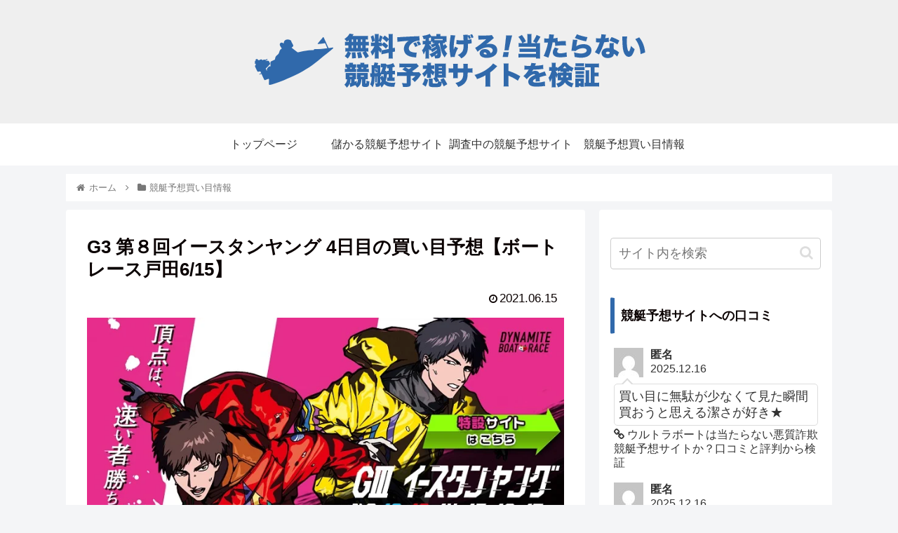

--- FILE ---
content_type: text/html; charset=UTF-8
request_url: https://kyoutei-dash.com/yoso/20210615/
body_size: 36789
content:
<!doctype html><html lang="ja"><head><meta charset="utf-8"><meta http-equiv="X-UA-Compatible" content="IE=edge"><meta name="viewport" content="width=device-width, initial-scale=1.0, viewport-fit=cover"><meta name="referrer" content="no-referrer-when-downgrade"><meta name="format-detection" content="telephone=no"><script async src="https://www.googletagmanager.com/gtag/js?id=UA-96163980-2"></script><script>window.dataLayer = window.dataLayer || [];
  function gtag(){dataLayer.push(arguments);}
  gtag('js', new Date());

  gtag('config', 'UA-96163980-2');</script><script async src="https://www.googletagmanager.com/gtag/js?id=G-QXNS3NJRQF"></script><script>window.dataLayer = window.dataLayer || [];
  function gtag(){dataLayer.push(arguments);}
  gtag('js', new Date());

  gtag('config', 'G-QXNS3NJRQF');</script><link rel="amphtml" href="https://kyoutei-dash.com/yoso/20210615/?amp=1"><meta name="google-site-verification" content="UVjlRhfDEH7CO8bZrulEeeISnAhoiPnkCG_ru9L0UlU"/><link rel="preconnect dns-prefetch" href="//www.googletagmanager.com"><link rel="preconnect dns-prefetch" href="//www.google-analytics.com"><link rel="preconnect dns-prefetch" href="//ajax.googleapis.com"><link rel="preconnect dns-prefetch" href="//cdnjs.cloudflare.com"><link rel="preconnect dns-prefetch" href="//pagead2.googlesyndication.com"><link rel="preconnect dns-prefetch" href="//googleads.g.doubleclick.net"><link rel="preconnect dns-prefetch" href="//tpc.googlesyndication.com"><link rel="preconnect dns-prefetch" href="//ad.doubleclick.net"><link rel="preconnect dns-prefetch" href="//www.gstatic.com"><link rel="preconnect dns-prefetch" href="//cse.google.com"><link rel="preconnect dns-prefetch" href="//fonts.gstatic.com"><link rel="preconnect dns-prefetch" href="//fonts.googleapis.com"><link rel="preconnect dns-prefetch" href="//cms.quantserve.com"><link rel="preconnect dns-prefetch" href="//secure.gravatar.com"><link rel="preconnect dns-prefetch" href="//cdn.syndication.twimg.com"><link rel="preconnect dns-prefetch" href="//cdn.jsdelivr.net"><link rel="preconnect dns-prefetch" href="//images-fe.ssl-images-amazon.com"><link rel="preconnect dns-prefetch" href="//completion.amazon.com"><link rel="preconnect dns-prefetch" href="//m.media-amazon.com"><link rel="preconnect dns-prefetch" href="//i.moshimo.com"><link rel="preconnect dns-prefetch" href="//aml.valuecommerce.com"><link rel="preconnect dns-prefetch" href="//dalc.valuecommerce.com"><link rel="preconnect dns-prefetch" href="//dalb.valuecommerce.com"><link rel="preload" as="font" type="font/woff" href="https://kyoutei-dash.com/wp-content/themes/cocoon-master/webfonts/icomoon/fonts/icomoon.woff" crossorigin><link rel="preload" as="font" type="font/woff2" href="https://kyoutei-dash.com/wp-content/themes/cocoon-master/webfonts/fontawesome/fonts/fontawesome-webfont.woff2?v=4.7.0" crossorigin><link media="all" href="https://kyoutei-dash.com/wp-content/cache/autoptimize/css/autoptimize_d3f2fcc6dc5395cd8951ac414d297407.css" rel="stylesheet"><title>G3 第８回イースタンヤング 4日目の買い目予想【ボートレース戸田6/15】</title><meta name='robots' content='max-image-preview:large'/><meta property="og:type" content="article"><meta property="og:description" content="G3 第８回イースタンヤング 4日目の買い目予想【ボートレース戸田6/15】"><meta property="og:title" content="G3 第８回イースタンヤング 4日目の買い目予想【ボートレース戸田6/15】"><meta property="og:url" content="https://kyoutei-dash.com/yoso/20210615/"><meta property="og:image" content="https://kyoutei-dash.com/wp-content/uploads/20210615.jpg"><meta property="og:site_name" content="無料で稼げる！当たらない競艇予想サイトを検証"><meta property="og:locale" content="ja_JP"><meta property="article:published_time" content="2021-06-15T11:46:47+09:00"/><meta property="article:modified_time" content="2021-06-15T11:46:47+09:00"/><meta property="article:section" content="競艇予想買い目情報"><meta property="article:tag" content="G3"><meta property="article:tag" content="イースタンヤング"><meta property="article:tag" content="ボートレース戸田"><meta name="twitter:card" content="summary_large_image"><meta property="twitter:description" content="G3 第８回イースタンヤング 4日目の買い目予想【ボートレース戸田6/15】"><meta property="twitter:title" content="G3 第８回イースタンヤング 4日目の買い目予想【ボートレース戸田6/15】"><meta property="twitter:url" content="https://kyoutei-dash.com/yoso/20210615/"><meta name="twitter:image" content="https://kyoutei-dash.com/wp-content/uploads/20210615.jpg"><meta name="twitter:domain" content="kyoutei-dash.com"><link rel='dns-prefetch' href='//ajax.googleapis.com'/><link rel='dns-prefetch' href='//cdnjs.cloudflare.com'/><link rel='dns-prefetch' href='//www.google.com'/><link rel='dns-prefetch' href='//stats.wp.com'/><link rel='dns-prefetch' href='//cdn.jsdelivr.net'/><link rel='dns-prefetch' href='//c0.wp.com'/><link rel="alternate" type="application/rss+xml" title="無料で稼げる！当たらない競艇予想サイトを検証 &raquo; フィード" href="https://kyoutei-dash.com/feed/"/><link rel="alternate" type="application/rss+xml" title="無料で稼げる！当たらない競艇予想サイトを検証 &raquo; コメントフィード" href="https://kyoutei-dash.com/comments/feed/"/><link rel="alternate" type="application/rss+xml" title="無料で稼げる！当たらない競艇予想サイトを検証 &raquo; G3 第８回イースタンヤング 4日目の買い目予想【ボートレース戸田6/15】 のコメントのフィード" href="https://kyoutei-dash.com/yoso/20210615/feed/"/><link rel='stylesheet' id='swiper-style-css' href='https://cdn.jsdelivr.net/npm/swiper@8/swiper-bundle.min.css?ver=6.1.3' media='all'/><script src='https://ajax.googleapis.com/ajax/libs/jquery/1.12.4/jquery.min.js?ver=1.12.4' id='jquery-core-js'></script><script src='https://cdnjs.cloudflare.com/ajax/libs/jquery-migrate/1.4.1/jquery-migrate.min.js?ver=1.4.1' id='jquery-migrate-js'></script><script id='responsive-block-control-js-extra'>var responsiveBlockControlOptions={"breakPoints":{"base":0,"mobile":320,"tablet":740,"desktop":980,"wide":1480},"addCssToHead":"1"};</script><script>!function(t){"use strict";const{breakPoints:i,addCssToHead:p}=responsiveBlockControlOptions;if(p){var n=document.createElement("style");document.head.appendChild(n),n.sheet.insertRule("@media (min-width: "+i.base+"px) and (max-width: "+i.tablet+"px) {  .rbc-is-hidden-on-mobile { clip: rect(1px, 1px, 1px, 1px) !important; clip-path: inset(50%) !important; height: 1px !important; width: 1px !important; margin: -1px !important; overflow: hidden !important; padding: 0 !important; position: absolute !important; } }"),n.sheet.insertRule("@media (min-width: "+i.tablet+"px) and (max-width: "+i.desktop+"px) {  .rbc-is-hidden-on-tablet { clip: rect(1px, 1px, 1px, 1px) !important; clip-path: inset(50%) !important; height: 1px !important; width: 1px !important; margin: -1px !important; overflow: hidden !important; padding: 0 !important; position: absolute !important; } }"),n.sheet.insertRule("@media (min-width: "+i.desktop+"px) and (max-width: "+i.wide+"px) {  .rbc-is-hidden-on-desktop { clip: rect(1px, 1px, 1px, 1px) !important; clip-path: inset(50%) !important; height: 1px !important; width: 1px !important; margin: -1px !important; overflow: hidden !important; padding: 0 !important; position: absolute !important; } }"),n.sheet.insertRule("@media (min-width: "+i.wide+"px) {  .rbc-is-hidden-on-wide { clip: rect(1px, 1px, 1px, 1px) !important; clip-path: inset(50%) !important; height: 1px !important; width: 1px !important; margin: -1px !important; overflow: hidden !important; padding: 0 !important; position: absolute !important; } }")}}(jQuery);</script><link rel='shortlink' href='https://kyoutei-dash.com/?p=3045'/><link rel="canonical" href="https://kyoutei-dash.com/yoso/20210615/"><meta name="description" content="G3 第８回イースタンヤング 4日目の買い目予想【ボートレース戸田6/15】"><meta name="keywords" content="競艇予想買い目情報"><meta name="thumbnail" content="https://kyoutei-dash.com/wp-content/uploads/20210615.jpg"><script type="application/ld+json">{"@context":"https://schema.org","@type":"Article","mainEntityOfPage":{"@type":"WebPage","@id":"https://kyoutei-dash.com/yoso/20210615/"},"headline":"G3 第８回イースタンヤング 4日目の買い目予想【ボートレース戸田6/15】","image":{"@type":"ImageObject","url":"https://kyoutei-dash.com/wp-content/uploads/20210615.jpg","width":780,"height":351},"datePublished":"2021-06-15T11:46:47+09:00","dateModified":"2021-06-15T11:46:47+09:00","author":{"@type":"Person","name":"無料で稼げる！当たらない競艇予想サイトを検証","url":"https://kyoutei-dash.com"},"publisher":{"@type":"Organization","name":"無料で稼げる！当たらない競艇予想サイトを検証","logo":{"@type":"ImageObject","url":"https://kyoutei-dash.com/wp-content/uploads/logo.png","width":282,"height":60}},"description":"G3 第８回イースタンヤング 4日目の買い目予想【ボートレース戸田6/15】…"}</script><link rel="icon" href="https://kyoutei-dash.com/wp-content/uploads/favicon.png" sizes="32x32"/><link rel="icon" href="https://kyoutei-dash.com/wp-content/uploads/favicon.png" sizes="192x192"/><link rel="apple-touch-icon" href="https://kyoutei-dash.com/wp-content/uploads/favicon.png"/><meta name="msapplication-TileImage" content="https://kyoutei-dash.com/wp-content/uploads/favicon.png"/><link rel="manifest" href="https://kyoutei-dash.com/cocoon-manifest.json"><script>document.addEventListener('DOMContentLoaded', function() {
		if ('serviceWorker' in navigator) {
			window.addEventListener('load', function() {
				navigator.serviceWorker.register('https://kyoutei-dash.com/cocoon-service-worker.js').then(function(registration) {
					// Registration was successful
					console.log('ServiceWorker registration successful with scope: ', registration.scope);
					registration.onupdatefound = function() {
						registration.update();
						console.log('ServiceWorker update successful');
					}
				}, function(err) {
					// registration failed
					console.log('ServiceWorker registration failed: ', err);
				});
			});
		}
	}, false);</script><meta name="theme-color" content="#19448e"/><meta name="apple-mobile-web-app-title" content="競艇ダッシュ"><meta name="apple-mobile-web-app-capable" content="yes"><meta name="apple-mobile-web-app-status-bar-style" content="black"><link rel="apple-touch-icon-precomposed" href="https://kyoutei-dash.com/wp-content/uploads/favicon.png" sizes="512x512"></head><body class="post-template-default single single-post postid-3045 single-format-standard body public-page page-body categoryid-1 tagid-23 tagid-270 tagid-359 ff-yu-gothic fz-20px fw-400 hlt-center-logo-wrap ect-entry-card-wrap rect-entry-card-wrap no-scrollable-sidebar no-scrollable-main sidebar-right mblt-footer-mobile-buttons author-admin mobile-button-fmb no-post-author no-sp-snippet no-mobile-header-logo font-awesome-4" itemscope itemtype="https://schema.org/WebPage" data-barba="wrapper"><div id="container" class="container cf" data-barba="container" data-barba-namespace="singular"><svg xmlns="http://www.w3.org/2000/svg" viewBox="0 0 0 0" width="0" height="0" focusable="false" role="none" style="visibility: hidden; position: absolute; left: -9999px; overflow: hidden;"><defs><filter id="wp-duotone-dark-grayscale"><feColorMatrix color-interpolation-filters="sRGB" type="matrix" values=" .299 .587 .114 0 0 .299 .587 .114 0 0 .299 .587 .114 0 0 .299 .587 .114 0 0 "/><feComponentTransfer color-interpolation-filters="sRGB"><feFuncR type="table" tableValues="0 0.49803921568627"/><feFuncG type="table" tableValues="0 0.49803921568627"/><feFuncB type="table" tableValues="0 0.49803921568627"/><feFuncA type="table" tableValues="1 1"/></feComponentTransfer><feComposite in2="SourceGraphic" operator="in"/></filter></defs></svg><svg xmlns="http://www.w3.org/2000/svg" viewBox="0 0 0 0" width="0" height="0" focusable="false" role="none" style="visibility: hidden; position: absolute; left: -9999px; overflow: hidden;"><defs><filter id="wp-duotone-grayscale"><feColorMatrix color-interpolation-filters="sRGB" type="matrix" values=" .299 .587 .114 0 0 .299 .587 .114 0 0 .299 .587 .114 0 0 .299 .587 .114 0 0 "/><feComponentTransfer color-interpolation-filters="sRGB"><feFuncR type="table" tableValues="0 1"/><feFuncG type="table" tableValues="0 1"/><feFuncB type="table" tableValues="0 1"/><feFuncA type="table" tableValues="1 1"/></feComponentTransfer><feComposite in2="SourceGraphic" operator="in"/></filter></defs></svg><svg xmlns="http://www.w3.org/2000/svg" viewBox="0 0 0 0" width="0" height="0" focusable="false" role="none" style="visibility: hidden; position: absolute; left: -9999px; overflow: hidden;"><defs><filter id="wp-duotone-purple-yellow"><feColorMatrix color-interpolation-filters="sRGB" type="matrix" values=" .299 .587 .114 0 0 .299 .587 .114 0 0 .299 .587 .114 0 0 .299 .587 .114 0 0 "/><feComponentTransfer color-interpolation-filters="sRGB"><feFuncR type="table" tableValues="0.54901960784314 0.98823529411765"/><feFuncG type="table" tableValues="0 1"/><feFuncB type="table" tableValues="0.71764705882353 0.25490196078431"/><feFuncA type="table" tableValues="1 1"/></feComponentTransfer><feComposite in2="SourceGraphic" operator="in"/></filter></defs></svg><svg xmlns="http://www.w3.org/2000/svg" viewBox="0 0 0 0" width="0" height="0" focusable="false" role="none" style="visibility: hidden; position: absolute; left: -9999px; overflow: hidden;"><defs><filter id="wp-duotone-blue-red"><feColorMatrix color-interpolation-filters="sRGB" type="matrix" values=" .299 .587 .114 0 0 .299 .587 .114 0 0 .299 .587 .114 0 0 .299 .587 .114 0 0 "/><feComponentTransfer color-interpolation-filters="sRGB"><feFuncR type="table" tableValues="0 1"/><feFuncG type="table" tableValues="0 0.27843137254902"/><feFuncB type="table" tableValues="0.5921568627451 0.27843137254902"/><feFuncA type="table" tableValues="1 1"/></feComponentTransfer><feComposite in2="SourceGraphic" operator="in"/></filter></defs></svg><svg xmlns="http://www.w3.org/2000/svg" viewBox="0 0 0 0" width="0" height="0" focusable="false" role="none" style="visibility: hidden; position: absolute; left: -9999px; overflow: hidden;"><defs><filter id="wp-duotone-midnight"><feColorMatrix color-interpolation-filters="sRGB" type="matrix" values=" .299 .587 .114 0 0 .299 .587 .114 0 0 .299 .587 .114 0 0 .299 .587 .114 0 0 "/><feComponentTransfer color-interpolation-filters="sRGB"><feFuncR type="table" tableValues="0 0"/><feFuncG type="table" tableValues="0 0.64705882352941"/><feFuncB type="table" tableValues="0 1"/><feFuncA type="table" tableValues="1 1"/></feComponentTransfer><feComposite in2="SourceGraphic" operator="in"/></filter></defs></svg><svg xmlns="http://www.w3.org/2000/svg" viewBox="0 0 0 0" width="0" height="0" focusable="false" role="none" style="visibility: hidden; position: absolute; left: -9999px; overflow: hidden;"><defs><filter id="wp-duotone-magenta-yellow"><feColorMatrix color-interpolation-filters="sRGB" type="matrix" values=" .299 .587 .114 0 0 .299 .587 .114 0 0 .299 .587 .114 0 0 .299 .587 .114 0 0 "/><feComponentTransfer color-interpolation-filters="sRGB"><feFuncR type="table" tableValues="0.78039215686275 1"/><feFuncG type="table" tableValues="0 0.94901960784314"/><feFuncB type="table" tableValues="0.35294117647059 0.47058823529412"/><feFuncA type="table" tableValues="1 1"/></feComponentTransfer><feComposite in2="SourceGraphic" operator="in"/></filter></defs></svg><svg xmlns="http://www.w3.org/2000/svg" viewBox="0 0 0 0" width="0" height="0" focusable="false" role="none" style="visibility: hidden; position: absolute; left: -9999px; overflow: hidden;"><defs><filter id="wp-duotone-purple-green"><feColorMatrix color-interpolation-filters="sRGB" type="matrix" values=" .299 .587 .114 0 0 .299 .587 .114 0 0 .299 .587 .114 0 0 .299 .587 .114 0 0 "/><feComponentTransfer color-interpolation-filters="sRGB"><feFuncR type="table" tableValues="0.65098039215686 0.40392156862745"/><feFuncG type="table" tableValues="0 1"/><feFuncB type="table" tableValues="0.44705882352941 0.4"/><feFuncA type="table" tableValues="1 1"/></feComponentTransfer><feComposite in2="SourceGraphic" operator="in"/></filter></defs></svg><svg xmlns="http://www.w3.org/2000/svg" viewBox="0 0 0 0" width="0" height="0" focusable="false" role="none" style="visibility: hidden; position: absolute; left: -9999px; overflow: hidden;"><defs><filter id="wp-duotone-blue-orange"><feColorMatrix color-interpolation-filters="sRGB" type="matrix" values=" .299 .587 .114 0 0 .299 .587 .114 0 0 .299 .587 .114 0 0 .299 .587 .114 0 0 "/><feComponentTransfer color-interpolation-filters="sRGB"><feFuncR type="table" tableValues="0.098039215686275 1"/><feFuncG type="table" tableValues="0 0.66274509803922"/><feFuncB type="table" tableValues="0.84705882352941 0.41960784313725"/><feFuncA type="table" tableValues="1 1"/></feComponentTransfer><feComposite in2="SourceGraphic" operator="in"/></filter></defs></svg><div id="header-container" class="header-container"><div id="header-container-in" class="header-container-in hlt-center-logo"><header id="header" class="header cf" itemscope itemtype="https://schema.org/WPHeader"><div id="header-in" class="header-in wrap cf" itemscope itemtype="https://schema.org/WebSite"><div class="logo logo-header logo-image"><a href="https://kyoutei-dash.com/" class="site-name site-name-text-link" itemprop="url"><span class="site-name-text" itemprop="name about"><img class="site-logo-image header-site-logo-image" src="https://kyoutei-dash.com/wp-content/uploads/logo.png" alt="無料で稼げる！当たらない競艇予想サイトを検証" decoding="async"></span></a></div></div></header><nav id="navi" class="navi cf" itemscope itemtype="https://schema.org/SiteNavigationElement"><div id="navi-in" class="navi-in wrap cf"><ul id="menu-%e3%83%98%e3%83%83%e3%83%80%e3%83%bc%e3%83%a1%e3%83%8b%e3%83%a5%e3%83%bc" class="menu-top menu-header menu-pc"><li id="menu-item-5" class="menu-item menu-item-type-post_type menu-item-object-page menu-item-home menu-item-has-no-description"><a href="https://kyoutei-dash.com/"><div class="caption-wrap"><div class="item-label">トップページ</div></div></a></li><li id="menu-item-1008" class="menu-item menu-item-type-taxonomy menu-item-object-category menu-item-has-no-description"><a href="https://kyoutei-dash.com/good-site/"><div class="caption-wrap"><div class="item-label">儲かる競艇予想サイト</div></div></a></li><li id="menu-item-5239" class="menu-item menu-item-type-taxonomy menu-item-object-category menu-item-has-no-description"><a href="https://kyoutei-dash.com/badsite/"><div class="caption-wrap"><div class="item-label">調査中の競艇予想サイト</div></div></a></li><li id="menu-item-28" class="menu-item menu-item-type-taxonomy menu-item-object-category current-post-ancestor current-menu-parent current-post-parent menu-item-has-no-description"><a href="https://kyoutei-dash.com/yoso/"><div class="caption-wrap"><div class="item-label">競艇予想買い目情報</div></div></a></li></ul><ul id="menu-%e3%83%98%e3%83%83%e3%83%80%e3%83%bc%e3%83%a1%e3%83%8b%e3%83%a5%e3%83%bc-1" class="menu-top menu-mobile"><li id="menu-item-5" class="menu-item menu-item-type-post_type menu-item-object-page menu-item-home menu-item-has-no-description"><a href="https://kyoutei-dash.com/"><div class="caption-wrap"><div class="item-label">トップページ</div></div></a></li><li id="menu-item-1008" class="menu-item menu-item-type-taxonomy menu-item-object-category menu-item-has-no-description"><a href="https://kyoutei-dash.com/good-site/"><div class="caption-wrap"><div class="item-label">儲かる競艇予想サイト</div></div></a></li><li id="menu-item-5239" class="menu-item menu-item-type-taxonomy menu-item-object-category menu-item-has-no-description"><a href="https://kyoutei-dash.com/badsite/"><div class="caption-wrap"><div class="item-label">調査中の競艇予想サイト</div></div></a></li><li id="menu-item-28" class="menu-item menu-item-type-taxonomy menu-item-object-category current-post-ancestor current-menu-parent current-post-parent menu-item-has-no-description"><a href="https://kyoutei-dash.com/yoso/"><div class="caption-wrap"><div class="item-label">競艇予想買い目情報</div></div></a></li></ul></div></nav></div></div><div id="breadcrumb" class="breadcrumb breadcrumb-category sbp-main-before wrap" itemscope itemtype="https://schema.org/BreadcrumbList"><div class="breadcrumb-home" itemscope itemtype="https://schema.org/ListItem" itemprop="itemListElement"><span class="fa fa-home fa-fw" aria-hidden="true"></span><a href="https://kyoutei-dash.com" itemprop="item"><span itemprop="name" class="breadcrumb-caption">ホーム</span></a><meta itemprop="position" content="1"/><span class="sp"><span class="fa fa-angle-right" aria-hidden="true"></span></span></div><div class="breadcrumb-item" itemscope itemtype="https://schema.org/ListItem" itemprop="itemListElement"><span class="fa fa-folder fa-fw" aria-hidden="true"></span><a href="https://kyoutei-dash.com/yoso/" itemprop="item"><span itemprop="name" class="breadcrumb-caption">競艇予想買い目情報</span></a><meta itemprop="position" content="2"/></div></div><div id="content" class="content cf"><div id="content-in" class="content-in wrap"><main id="main" class="main" itemscope itemtype="https://schema.org/Blog"><article id="post-3045" class="article post-3045 post type-post status-publish format-standard has-post-thumbnail hentry category-yoso-post tag-g3-post tag-270-post tag-359-post" itemscope="itemscope" itemprop="blogPost" itemtype="https://schema.org/BlogPosting"><header class="article-header entry-header"><h1 class="entry-title" itemprop="headline">G3 第８回イースタンヤング 4日目の買い目予想【ボートレース戸田6/15】</h1><div class="eye-catch-wrap display-none"><figure class="eye-catch" itemprop="image" itemscope itemtype="https://schema.org/ImageObject"><img width="780" height="351" src="https://kyoutei-dash.com/wp-content/uploads/20210615.jpg" class="attachment-780x351 size-780x351 eye-catch-image wp-post-image" alt="G3 第８回イースタンヤング" decoding="async" srcset="https://kyoutei-dash.com/wp-content/uploads/20210615.jpg 780w, https://kyoutei-dash.com/wp-content/uploads/20210615-300x135.jpg 300w, https://kyoutei-dash.com/wp-content/uploads/20210615-768x346.jpg 768w" sizes="(max-width: 780px) 100vw, 780px"/><meta itemprop="url" content="https://kyoutei-dash.com/wp-content/uploads/20210615.jpg"><meta itemprop="width" content="780"><meta itemprop="height" content="351"></figure></div><div class="date-tags"><span class="post-date"><span class="fa fa-clock-o" aria-hidden="true"></span><time class="entry-date date published updated" datetime="2021-06-15T11:46:47+09:00" itemprop="datePublished dateModified">2021.06.15</time></span></div></header><div class="entry-content cf" itemprop="mainEntityOfPage"><p><img decoding="async" loading="lazy" class="alignnone size-full wp-image-3046" src="https://kyoutei-dash.com/wp-content/uploads/20210615.jpg" alt="G3 第８回イースタンヤング" width="780" height="351" srcset="https://kyoutei-dash.com/wp-content/uploads/20210615.jpg 780w, https://kyoutei-dash.com/wp-content/uploads/20210615-300x135.jpg 300w, https://kyoutei-dash.com/wp-content/uploads/20210615-768x346.jpg 768w" sizes="(max-width: 780px) 100vw, 780px"/></p><h2>G3 第８回イースタンヤング 4日目の情報</h2><p>今回は2場所で東西の若手が2場所に分かれて行われているG3イースタンヤング、ウエスタンヤングから予選最終日である4日目を迎えたイースタンヤングの予想を提供します。</p><p>昨日がウエスタンヤングを取り上げたので、今日はイースタンヤングという訳です。</p><p>3日目終了時点での単独トップは上田龍星選手となります。オールスターで3勝しているだけあって流石の一言です。初日ドリーム戦は3着ながらも2日目からは3連勝しています。</p><p>2位の永井彪也選手はトップの上田選手と得点で見れば1点差と僅差、3日目までオール3連対と好調です。</p><p>イースタンヤングのここまでの決着傾向としてはウエスタンヤングと同様、小波乱や中は欄が非常に多く人気通りのガチガチの安目決着のパターンが非常に少なく、配当狙いにはピッタリと言えるでしょう。</p><p>もちろん、その分的中難易度も高いのですが、これは出場している若手たちの実力が近く、伯仲しているからこそです。</p><p>今日は予選最終日という事で得点上位陣は準優で少しでも良い枠を得るため、ボーダーギリギリの選手は当然準優進出のために勝負駆けをする事になり、ますます的中難易度は高くなりますが、チャレンジして行きましょう。</p><p>今回の選定レースは得点率ランキングで3位という位置に居る倉持莉々選手の2走のうち、後半11R予選となります。</p><h3>G3 第８回イースタンヤング 4日目 11R 予選 買い目予想</h3><p><img decoding="async" loading="lazy" class="alignnone size-full wp-image-3047" src="https://kyoutei-dash.com/wp-content/uploads/20210615-2.jpg" alt="11R出走表" width="667" height="721" srcset="https://kyoutei-dash.com/wp-content/uploads/20210615-2.jpg 667w, https://kyoutei-dash.com/wp-content/uploads/20210615-2-278x300.jpg 278w" sizes="(max-width: 667px) 100vw, 667px"/></p><p>こちらが4日目11R予選の出走表となっています。進入予想は枠なりとなっています。</p><p>前述の通り6枠には3日目終了時点で得点率ランキング3位の倉持選手が登場ですが、インには14位と流れ次第では予選落ちとなる可能性のある松井選手、3枠には4位の前田選手、4枠には2位の永井選手が登場とまさに激戦区となります。</p><p>11Rという事も考えるとこの1戦の結果が準優戦のメンバーや枠順に大きく影響を与えるのは間違いないでしょう。</p><p>勝率や今節の成績から考えるとやはり3枠4枠が強力ですが、インの松井選手にとっては1着が必要であり間違いなく勝負駆けとなりますので、果敢なスタートでイン逃げを狙うでしょう。</p><p>一方で強力な3枠4枠の前田選手と永井選手は準優戦の好枠は狙いたいとはいえ、6着でも予選突破は確実ですのでフライングや転覆といったリスクを避けるため、そこまで無理はしないはずです。</p><p>6枠の倉持選手は前半の順位次第ですが、こちらも4着以内に入れば概ねOKという事で枠順的にも勝ちには行かないでしょう。</p><p>という事で予想としては勝負駆けとなる松井選手の1着可能性が高く、2着3着のメイン候補は素直に前田選手と永井選手という事になります。3着には倉持選手も押さえておく事にしましょう。</p><h4>競艇ダッシュが狙う予想がコチラ</h4><div class="kaimeyoso"><strong>第11レース買い目予想</strong>（3連単4点勝負）<br/> 1着：<img decoding="async" loading="lazy" class="alignnone size-full wp-image-40" src="https://kyoutei-dash.com/wp-content/uploads/1.png" alt="ナンバー" width="18" height="18"/><br/> 2着：<img decoding="async" loading="lazy" class="alignnone size-full wp-image-42" src="https://kyoutei-dash.com/wp-content/uploads/3.png" alt="ナンバー" width="18" height="18"/> <img decoding="async" loading="lazy" class="alignnone size-full wp-image-43" src="https://kyoutei-dash.com/wp-content/uploads/4.png" alt="ナンバー" width="18" height="18"/><br/> 3着：<img decoding="async" loading="lazy" class="alignnone size-full wp-image-42" src="https://kyoutei-dash.com/wp-content/uploads/3.png" alt="ナンバー" width="18" height="18"/> <img decoding="async" loading="lazy" class="alignnone size-full wp-image-43" src="https://kyoutei-dash.com/wp-content/uploads/4.png" alt="ナンバー" width="18" height="18"/> <img decoding="async" loading="lazy" class="alignnone size-full wp-image-45" src="https://kyoutei-dash.com/wp-content/uploads/6.png" alt="ナンバー" width="18" height="18"/></div><p style="text-align: center;">👇<span style="color: #008000;"><strong>無料買い目情報提供中！オススメ予想サイト</strong></span>👇</p><div class="pickup"><h3>競艇バレット</h3><p><a href="https://kyoutei-dash.com/kyotei-bullet-link" target="_blank"><img class="alignnone size-full wp-image-1815" src="https://kyoutei-dash.com/wp-content/uploads/kyotei-bullet.jpg" alt="競艇バレット" width="680" height="300"/></a><br/><strong>【即戦力情報をご提供！】</strong><br/> 競艇初心者大歓迎！フルサポート体制<br/> 初心者にもわかりやすいサイト設計<br/> 舟券の買い方からネットでの購入方法まで完全レクチャー<br/> 予算・目標金額からの予想プランを提案<br/> どんなお問い合わせにも迅速・確実にご対応<br/> 予想買い目を<span style="color: #ff0000;"><strong>365日無料</strong></span>でご提供！</p><h4>直近の的中情報</h4><p>【日程】2020/8/20<br/> 【レース】多摩川5R→三国10R<br/> 【回収額】<span style="color: #ff0000;"><strong>54万6270円</strong></span><br/><a href="https://kyoutei-dash.com/kyotei-bullet-link" target="_blank"><img class="aligncenter size-full" src="https://kyoutei-dash.com/wp-content/uploads/btn.jpg" alt="" width="350" height="60"/></a></p></div></div><footer class="article-footer entry-footer"><div id="custom_html-2" class="widget_text widget widget-single-content-bottom widget_custom_html"><div class="textwidget custom-html-widget"><h2>今月の注目競艇予想サイトはこちら！</h2><figure class="wp-block-image size-large"><img src="https://kyoutei-dash.com/wp-content/uploads/sen-kyaku-ban-rai-1024x576.jpg" alt="船客万来の競艇予想情報" class="wp-image-5858"/></figure><div class="wp-block-cocoon-blocks-micro-text micro-text micro-copy micro-top"><span class="micro-text-content micro-content">無料予想毎日配信中!(外部サイトが開きます)</span></div><div class="button_solid019"><a rel="nofollow noopener" title="船客万来の無料予想を見る" href="https://kyoutei-dash.com/link_sen-kyaku-ban-rai" target="_blank">船客万来の無料予想を見る</a></div></div></div><div id="text-4" class="widget widget-single-content-bottom widget_text"><div class="textwidget"><h2>競輪サイトはこちらから</h2><p><a rel="noopener" target="_blank" href="https://keirin-dash.com/"><img decoding="async" loading="lazy" class="alignnone size-full wp-image-110" src="https://kyoutei-dash.com/wp-content/uploads/keirin-here.png" alt="" width="680" height="300" srcset="https://kyoutei-dash.com/wp-content/uploads/keirin-here.png 680w, https://kyoutei-dash.com/wp-content/uploads/keirin-here-300x132.png 300w" sizes="(max-width: 680px) 100vw, 680px"/></a></p><p><a rel="noopener" target="_blank" href="https://gambling.blogmura.com/kyotei/ranking/in?p_cid=11019877"><img decoding="async" loading="lazy" src="https://b.blogmura.com/gambling/kyotei/88_31.gif" alt="にほんブログ村 公営ギャンブルブログ 競艇へ" width="88" height="31" border="0"/></a>　<a rel="noopener" target="_blank" href="//blog.with2.net/link/?2018891:2102"><img alt="" decoding="async" title="競艇ランキング" src="https://blog.with2.net/img/banner/c/banner_1/br_c_2102_1.gif"/></a><br/><a rel="noopener" target="_blank" href="https://blogranking.fc2.com/in.php?id=1060975"><img alt="" decoding="async" src="https://static.fc2.com/blogranking/ranking_banner/d_02.gif"></a></p></div></div><div class="entry-categories-tags ctdt-two-rows"><div class="entry-categories"><a class="cat-link cat-link-1" href="https://kyoutei-dash.com/yoso/"><span class="fa fa-folder cat-icon tax-icon" aria-hidden="true"></span>競艇予想買い目情報</a></div><div class="entry-tags"><a class="tag-link tag-link-23 border-element" href="https://kyoutei-dash.com/tag/g3/"><span class="fa fa-tag tag-icon tax-icon" aria-hidden="true"></span>G3</a><a class="tag-link tag-link-270 border-element" href="https://kyoutei-dash.com/tag/%e3%82%a4%e3%83%bc%e3%82%b9%e3%82%bf%e3%83%b3%e3%83%a4%e3%83%b3%e3%82%b0/"><span class="fa fa-tag tag-icon tax-icon" aria-hidden="true"></span>イースタンヤング</a><a class="tag-link tag-link-359 border-element" href="https://kyoutei-dash.com/tag/%e3%83%9c%e3%83%bc%e3%83%88%e3%83%ac%e3%83%bc%e3%82%b9%e6%88%b8%e7%94%b0/"><span class="fa fa-tag tag-icon tax-icon" aria-hidden="true"></span>ボートレース戸田</a></div></div><div class="sns-share ss-col-3 bc-monochrome sbc-hide ss-bottom"><div class="sns-share-buttons sns-buttons"><a href="https://twitter.com/intent/tweet?text=G3+%E7%AC%AC%EF%BC%98%E5%9B%9E%E3%82%A4%E3%83%BC%E3%82%B9%E3%82%BF%E3%83%B3%E3%83%A4%E3%83%B3%E3%82%B0+4%E6%97%A5%E7%9B%AE%E3%81%AE%E8%B2%B7%E3%81%84%E7%9B%AE%E4%BA%88%E6%83%B3%E3%80%90%E3%83%9C%E3%83%BC%E3%83%88%E3%83%AC%E3%83%BC%E3%82%B9%E6%88%B8%E7%94%B06%2F15%E3%80%91&#038;url=https%3A%2F%2Fkyoutei-dash.com%2Fyoso%2F20210615%2F" class="share-button twitter-button twitter-share-button-sq" target="_blank" rel="nofollow noopener noreferrer"><span class="social-icon icon-twitter"></span><span class="button-caption">Twitter</span><span class="share-count twitter-share-count"></span></a><a href="//www.facebook.com/sharer/sharer.php?u=https%3A%2F%2Fkyoutei-dash.com%2Fyoso%2F20210615%2F&#038;t=G3+%E7%AC%AC%EF%BC%98%E5%9B%9E%E3%82%A4%E3%83%BC%E3%82%B9%E3%82%BF%E3%83%B3%E3%83%A4%E3%83%B3%E3%82%B0+4%E6%97%A5%E7%9B%AE%E3%81%AE%E8%B2%B7%E3%81%84%E7%9B%AE%E4%BA%88%E6%83%B3%E3%80%90%E3%83%9C%E3%83%BC%E3%83%88%E3%83%AC%E3%83%BC%E3%82%B9%E6%88%B8%E7%94%B06%2F15%E3%80%91" class="share-button facebook-button facebook-share-button-sq" target="_blank" rel="nofollow noopener noreferrer"><span class="social-icon icon-facebook"></span><span class="button-caption">Facebook</span><span class="share-count facebook-share-count"></span></a><a href="//timeline.line.me/social-plugin/share?url=https%3A%2F%2Fkyoutei-dash.com%2Fyoso%2F20210615%2F" class="share-button line-button line-share-button-sq" target="_blank" rel="nofollow noopener noreferrer"><span class="social-icon icon-line"></span><span class="button-caption">LINE</span><span class="share-count line-share-count"></span></a></div></div><div class="footer-meta"><div class="author-info"><span class="fa fa-pencil" aria-hidden="true"></span> <a href="https://kyoutei-dash.com" class="author-link"><span class="post-author vcard author" itemprop="editor author creator copyrightHolder" itemscope itemtype="https://schema.org/Person"><meta itemprop="url" content="https://kyoutei-dash.com"><span class="author-name fn" itemprop="name">無料で稼げる！当たらない競艇予想サイトを検証</span></span></a></div></div><div class="publisher" itemprop="publisher" itemscope itemtype="https://schema.org/Organization"><div itemprop="logo" itemscope itemtype="https://schema.org/ImageObject"><img src="https://kyoutei-dash.com/wp-content/uploads/logo.png" width="282" height="60" alt="" loading="lazy" decoding="async"><meta itemprop="url" content="https://kyoutei-dash.com/wp-content/uploads/logo.png"><meta itemprop="width" content="282"><meta itemprop="height" content="60"></div><div itemprop="name">無料で稼げる！当たらない競艇予想サイトを検証</div></div></footer></article><div class="under-entry-content"><aside id="related-entries" class="related-entries rect-entry-card"><h2 class="related-entry-heading"><span class="related-entry-main-heading main-caption"> 関連記事</span></h2><div class="related-list"><a href="https://kyoutei-dash.com/yoso/mimikasho-2021/" class="related-entry-card-wrap a-wrap border-element cf" title="mimika賞（2021）4日目の買い目予想【ボートレース丸亀3/29】"><article class="related-entry-card e-card cf"><figure class="related-entry-card-thumb card-thumb e-card-thumb"><img width="160" height="90" src="https://kyoutei-dash.com/wp-content/uploads/mimikasho-160x90.png" class="related-entry-card-thumb-image card-thumb-image wp-post-image" alt="" decoding="async" loading="lazy" srcset="https://kyoutei-dash.com/wp-content/uploads/mimikasho-160x90.png 160w, https://kyoutei-dash.com/wp-content/uploads/mimikasho-120x68.png 120w, https://kyoutei-dash.com/wp-content/uploads/mimikasho-320x180.png 320w" sizes="(max-width: 160px) 100vw, 160px"/><span class="cat-label cat-label-1">競艇予想買い目情報</span></figure><div class="related-entry-card-content card-content e-card-content"><h3 class="related-entry-card-title card-title e-card-title"> mimika賞（2021）4日目の買い目予想【ボートレース丸亀3/29】</h3><div class="related-entry-card-snippet card-snippet e-card-snippet"> mimika賞の4日目の情報 3日目まで終了時点での感想ですが、モーターとか関係なしにA級選手がほとんど舟券に絡み、実力ある選手の活躍が目立っていますね。 その中で、B級選手で唯一注目しておきたいのが喜多須杏奈選手 勝率が...</div><div class="related-entry-card-meta card-meta e-card-meta"><div class="related-entry-card-info e-card-info"></div></div></div></article></a><a href="https://kyoutei-dash.com/yoso/nikkansportshai-2019/" class="related-entry-card-wrap a-wrap border-element cf" title="日刊スポーツ杯（2019）初日の買い目情報【桐生競艇予想10/3】"><article class="related-entry-card e-card cf"><figure class="related-entry-card-thumb card-thumb e-card-thumb"><img width="160" height="90" src="https://kyoutei-dash.com/wp-content/uploads/nikkansportshai-160x90.jpg" class="related-entry-card-thumb-image card-thumb-image wp-post-image" alt="" decoding="async" loading="lazy" srcset="https://kyoutei-dash.com/wp-content/uploads/nikkansportshai-160x90.jpg 160w, https://kyoutei-dash.com/wp-content/uploads/nikkansportshai-120x68.jpg 120w, https://kyoutei-dash.com/wp-content/uploads/nikkansportshai-320x180.jpg 320w" sizes="(max-width: 160px) 100vw, 160px"/><span class="cat-label cat-label-1">競艇予想買い目情報</span></figure><div class="related-entry-card-content card-content e-card-content"><h3 class="related-entry-card-title card-title e-card-title"> 日刊スポーツ杯（2019）初日の買い目情報【桐生競艇予想10/3】</h3><div class="related-entry-card-snippet card-snippet e-card-snippet"> 日刊スポーツ杯の初日の情報 今回はマスターズリーグで勝負します。 ベテラン選手は本当に走りが上手く、隙があればどこからでも勝利を狙ってくる走りが魅力的です。 反面、フライング持ちの選手が攻めて来ないのもわかっているので予想...</div><div class="related-entry-card-meta card-meta e-card-meta"><div class="related-entry-card-info e-card-info"></div></div></div></article></a><a href="https://kyoutei-dash.com/yoso/shabondamasekkenhai-2020/" class="related-entry-card-wrap a-wrap border-element cf" title="シャボン玉石けん杯（2020）2日目の買い目情報【若松競艇予想3/6】"><article class="related-entry-card e-card cf"><figure class="related-entry-card-thumb card-thumb e-card-thumb"><img width="160" height="90" src="https://kyoutei-dash.com/wp-content/uploads/shabondamasekkenhai-160x90.png" class="related-entry-card-thumb-image card-thumb-image wp-post-image" alt="" decoding="async" loading="lazy" srcset="https://kyoutei-dash.com/wp-content/uploads/shabondamasekkenhai-160x90.png 160w, https://kyoutei-dash.com/wp-content/uploads/shabondamasekkenhai-120x68.png 120w" sizes="(max-width: 160px) 100vw, 160px"/><span class="cat-label cat-label-1">競艇予想買い目情報</span></figure><div class="related-entry-card-content card-content e-card-content"><h3 class="related-entry-card-title card-title e-card-title"> シャボン玉石けん杯（2020）2日目の買い目情報【若松競艇予想3/6】</h3><div class="related-entry-card-snippet card-snippet e-card-snippet"> シャボン玉石けん杯の2日目の情報 初日のドリーム戦は選手の状態通りにはなりませんでしたね。 1号艇の桐生選手は問題なく逃げ切り勝利しましたが、3号艇の新美選手は1コースから負けた後の2着 好調かと思われた2号艇の守田選手は...</div><div class="related-entry-card-meta card-meta e-card-meta"><div class="related-entry-card-info e-card-info"></div></div></div></article></a></div></aside><div id="comment-area" class="comment-area website-hide"><section class="comment-list"><h2 id="comments" class="comment-title"> 口コミと評判一覧</h2></section><aside class="comment-form"><div id="respond" class="comment-respond"><h3 id="reply-title" class="comment-reply-title">口コミの投稿はこちらから <small><a rel="nofollow" id="cancel-comment-reply-link" href="/yoso/20210615/#respond" style="display:none;">コメントをキャンセル</a></small></h3><form action="https://kyoutei-dash.com/wp-comments-post.php" method="post" id="commentform" class="comment-form"><p class="comment-notes"><span id="email-notes">メールアドレスが公開されることはありません。</span></p><p class="comment-form-comment"><label for="comment">コメント <span class="required">※</span></label><textarea id="comment" name="comment" cols="45" rows="8" maxlength="65525" required="required"></textarea></p><p class="comment-form-author"><label for="author">名前</label> <input id="author" name="author" type="text" value="" size="30" maxlength="245" autocomplete="name"/></p><p class="comment-form-email"><label for="email">メール</label> <input id="email" name="email" type="text" value="" size="30" maxlength="100" aria-describedby="email-notes" autocomplete="email"/></p><p class="comment-form-url"><label for="url">サイト</label> <input id="url" name="url" type="text" value="" size="30" maxlength="200" autocomplete="url"/></p><p class="comment-form-cookies-consent"><input id="wp-comment-cookies-consent" name="wp-comment-cookies-consent" type="checkbox" value="yes"/> <label for="wp-comment-cookies-consent">次回のコメントで使用するためブラウザーに自分の名前、メールアドレス、サイトを保存する。</label></p><p class="form-submit"><input name="submit" type="submit" id="submit" class="submit" value="口コミを送信"/> <input type='hidden' name='comment_post_ID' value='3045' id='comment_post_ID'/><input type='hidden' name='comment_parent' id='comment_parent' value='0'/></p><p style="display: none;"><input type="hidden" id="akismet_comment_nonce" name="akismet_comment_nonce" value="bb38ecddf6"/></p><div class="inv-recaptcha-holder"></div><p style="display: none !important;"><label>Δ<textarea name="ak_hp_textarea" cols="45" rows="8" maxlength="100"></textarea></label><input type="hidden" id="ak_js_1" name="ak_js" value="37"/><script>document.getElementById( "ak_js_1" ).setAttribute( "value", ( new Date() ).getTime() );</script></p></form></div></aside></div></div></main><div id="sidebar" class="sidebar nwa cf" role="complementary"><aside id="search-2" class="widget widget-sidebar widget-sidebar-standard widget_search"><form class="search-box input-box" method="get" action="https://kyoutei-dash.com/"><input type="text" placeholder="サイト内を検索" name="s" class="search-edit" aria-label="input" value=""><button type="submit" class="search-submit" aria-label="button"><span class="fa fa-search" aria-hidden="true"></span></button></form></aside><aside id="recent_comments-3" class="widget widget-sidebar widget-sidebar-standard widget_recent_comments"><h3 class="widget-sidebar-title widget-title">競艇予想サイトへの口コミ</h3><div class="recent-comments cf"><a class="recent-comment-link a-wrap cf" href="https://kyoutei-dash.com/good-site/ultraboat/#comment-14266" title="ウルトラボートは当たらない悪質詐欺競艇予想サイトか？口コミと評判から検証"><div class="recent-comment cf"><div class="recent-comment-info cf"><figure class="recent-comment-avatar"><img alt='' src='https://secure.gravatar.com/avatar/?s=42&#038;d=mm&#038;r=g' srcset='https://secure.gravatar.com/avatar/?s=84&#038;d=mm&#038;r=g 2x' class='avatar avatar-42 photo avatar-default' height='42' width='42' loading='lazy' decoding='async'/></figure><div class="recent-comment-author"> 匿名</div><div class="recent-comment-date"> 2025.12.16</div></div><div class="recent-comment-content"> 買い目に無駄が少なくて見た瞬間買おうと思える潔さが好き★</div><div class="recent-comment-article"><span class="fa fa-link" aria-hidden="true"></span> ウルトラボートは当たらない悪質詐欺競艇予想サイトか？口コミと評判から検証</div></div></a></div><div class="recent-comments cf"><a class="recent-comment-link a-wrap cf" href="https://kyoutei-dash.com/good-site/sen-kyaku-ban-rai/#comment-14265" title="船客万来は当たらない悪質詐欺競艇予想サイトか？口コミと評判から検証"><div class="recent-comment cf"><div class="recent-comment-info cf"><figure class="recent-comment-avatar"><img alt='' src='https://secure.gravatar.com/avatar/?s=42&#038;d=mm&#038;r=g' srcset='https://secure.gravatar.com/avatar/?s=84&#038;d=mm&#038;r=g 2x' class='avatar avatar-42 photo avatar-default' height='42' width='42' loading='lazy' decoding='async'/></figure><div class="recent-comment-author"> 匿名</div><div class="recent-comment-date"> 2025.12.16</div></div><div class="recent-comment-content"> 落ち着いた予想スタイル 自分で賭けてる感覚も残しつつ必要なヒントだけくれる ギャンブルしてるけどここを使ってるときは常に冷静でいられた</div><div class="recent-comment-article"><span class="fa fa-link" aria-hidden="true"></span> 船客万来は当たらない悪質詐欺競艇予想サイトか？口コミと評判から検証</div></div></a></div><div class="recent-comments cf"><a class="recent-comment-link a-wrap cf" href="https://kyoutei-dash.com/good-site/boat-lab/#comment-14264" title="ボートラボは当たらない悪質詐欺競艇予想サイトか？口コミと評判から検証"><div class="recent-comment cf"><div class="recent-comment-info cf"><figure class="recent-comment-avatar"><img alt='' src='https://secure.gravatar.com/avatar/?s=42&#038;d=mm&#038;r=g' srcset='https://secure.gravatar.com/avatar/?s=84&#038;d=mm&#038;r=g 2x' class='avatar avatar-42 photo avatar-default' height='42' width='42' loading='lazy' decoding='async'/></figure><div class="recent-comment-author"> 匿名</div><div class="recent-comment-date"> 2025.12.16</div></div><div class="recent-comment-content"> 定期的に結果出してくれるから十分 自分で調べる手間も減ったし買い目決めるがすごく早くなった</div><div class="recent-comment-article"><span class="fa fa-link" aria-hidden="true"></span> ボートラボは当たらない悪質詐欺競艇予想サイトか？口コミと評判から検証</div></div></a></div><div class="recent-comments cf"><a class="recent-comment-link a-wrap cf" href="https://kyoutei-dash.com/good-site/ai-smb-calypso/#comment-14262" title="CALYPSO(カリプソ)は当たらない悪質詐欺競艇予想サイトか？口コミと評判から検証"><div class="recent-comment cf"><div class="recent-comment-info cf"><figure class="recent-comment-avatar"><img alt='' src='https://secure.gravatar.com/avatar/?s=42&#038;d=mm&#038;r=g' srcset='https://secure.gravatar.com/avatar/?s=84&#038;d=mm&#038;r=g 2x' class='avatar avatar-42 photo avatar-default' height='42' width='42' loading='lazy' decoding='async'/></figure><div class="recent-comment-author"> 匿名</div><div class="recent-comment-date"> 2025.12.16</div></div><div class="recent-comment-content"> 買うか迷ったけど価値はあると思って有料プラン後日購入。 結果はまずまず。</div><div class="recent-comment-article"><span class="fa fa-link" aria-hidden="true"></span> CALYPSO(カリプソ)は当たらない悪質詐欺競艇予想サイトか？口コミと評判から検証</div></div></a></div><div class="recent-comments cf"><a class="recent-comment-link a-wrap cf" href="https://kyoutei-dash.com/good-site/ikki-tosen/#comment-14227" title="一騎当船は当たらない悪質詐欺競艇予想サイトか？口コミと評判から検証"><div class="recent-comment cf"><div class="recent-comment-info cf"><figure class="recent-comment-avatar"><img alt='' src='https://secure.gravatar.com/avatar/?s=42&#038;d=mm&#038;r=g' srcset='https://secure.gravatar.com/avatar/?s=84&#038;d=mm&#038;r=g 2x' class='avatar avatar-42 photo avatar-default' height='42' width='42' loading='lazy' decoding='async'/></figure><div class="recent-comment-author"> かっちゃん</div><div class="recent-comment-date"> 2025.12.15</div></div><div class="recent-comment-content"> 万舟的中！でも500円しかかけてないから配当が…この精度なら有料プラン任せられると思うから明日頑張ってきます！</div><div class="recent-comment-article"><span class="fa fa-link" aria-hidden="true"></span> 一騎当船は当たらない悪質詐欺競艇予想サイトか？口コミと評判から検証</div></div></a></div><div class="recent-comments cf"><a class="recent-comment-link a-wrap cf" href="https://kyoutei-dash.com/good-site/sen-kyaku-ban-rai/#comment-14226" title="船客万来は当たらない悪質詐欺競艇予想サイトか？口コミと評判から検証"><div class="recent-comment cf"><div class="recent-comment-info cf"><figure class="recent-comment-avatar"><img alt='' src='https://secure.gravatar.com/avatar/?s=42&#038;d=mm&#038;r=g' srcset='https://secure.gravatar.com/avatar/?s=84&#038;d=mm&#038;r=g 2x' class='avatar avatar-42 photo avatar-default' height='42' width='42' loading='lazy' decoding='async'/></figure><div class="recent-comment-author"> ビリジアン</div><div class="recent-comment-date"> 2025.12.15</div></div><div class="recent-comment-content"> 船客万来を知る前は、一日がただ過ぎるだけで、まるで砂時計の砂が落ちていくのを眺めているようでした。でも今は違います。当たれば飛び上がって喜び、外れればふて寝する。こんなふうに感情を揺さぶられるのは久し...</div><div class="recent-comment-article"><span class="fa fa-link" aria-hidden="true"></span> 船客万来は当たらない悪質詐欺競艇予想サイトか？口コミと評判から検証</div></div></a></div><div class="recent-comments cf"><a class="recent-comment-link a-wrap cf" href="https://kyoutei-dash.com/good-site/up-boat/#comment-14225" title="UPBOAT(アップボート)は当たらない悪質詐欺競艇予想サイトか？口コミと評判から検証"><div class="recent-comment cf"><div class="recent-comment-info cf"><figure class="recent-comment-avatar"><img alt='' src='https://secure.gravatar.com/avatar/?s=42&#038;d=mm&#038;r=g' srcset='https://secure.gravatar.com/avatar/?s=84&#038;d=mm&#038;r=g 2x' class='avatar avatar-42 photo avatar-default' height='42' width='42' loading='lazy' decoding='async'/></figure><div class="recent-comment-author"> ましろ小林</div><div class="recent-comment-date"> 2025.12.15</div></div><div class="recent-comment-content"> 一度的中を経験すると、もう離れられません。特に連勝した時の“勝つべくして勝った感”がすごくて、ギャンブルというより攻略って感覚になります。</div><div class="recent-comment-article"><span class="fa fa-link" aria-hidden="true"></span> UPBOAT(アップボート)は当たらない悪質詐欺競艇予想サイトか？口コミと評判から検証</div></div></a></div><div class="recent-comments cf"><a class="recent-comment-link a-wrap cf" href="https://kyoutei-dash.com/good-site/koutei/#comment-14224" title="皇艇は当たらない悪質詐欺競艇予想サイトか？口コミと評判から検証"><div class="recent-comment cf"><div class="recent-comment-info cf"><figure class="recent-comment-avatar"><img alt='' src='https://secure.gravatar.com/avatar/?s=42&#038;d=mm&#038;r=g' srcset='https://secure.gravatar.com/avatar/?s=84&#038;d=mm&#038;r=g 2x' class='avatar avatar-42 photo avatar-default' height='42' width='42' loading='lazy' decoding='async'/></figure><div class="recent-comment-author"> 佐倉みるく</div><div class="recent-comment-date"> 2025.12.15</div></div><div class="recent-comment-content"> 皇艇でコロガシ成功した瞬間、思わずソファの上で立ち上がっちゃった。心臓の音が声より大きかった。普段クールなママ友の前では絶対こんな姿見せられない（笑）</div><div class="recent-comment-article"><span class="fa fa-link" aria-hidden="true"></span> 皇艇は当たらない悪質詐欺競艇予想サイトか？口コミと評判から検証</div></div></a></div><div class="recent-comments cf"><a class="recent-comment-link a-wrap cf" href="https://kyoutei-dash.com/good-site/kyoteidiamond/#comment-14223" title="競艇ダイヤモンドは当たらない悪質詐欺競艇予想サイトか？口コミと評判から検証"><div class="recent-comment cf"><div class="recent-comment-info cf"><figure class="recent-comment-avatar"><img alt='' src='https://secure.gravatar.com/avatar/?s=42&#038;d=mm&#038;r=g' srcset='https://secure.gravatar.com/avatar/?s=84&#038;d=mm&#038;r=g 2x' class='avatar avatar-42 photo avatar-default' height='42' width='42' loading='lazy' decoding='async'/></figure><div class="recent-comment-author"> 追い上げゾーン</div><div class="recent-comment-date"> 2025.12.15</div></div><div class="recent-comment-content"> ちょっとしたスキマ時間でも見れるし、三連単コロガシって意外と面白い。スマホひとつで完結するのは正義。</div><div class="recent-comment-article"><span class="fa fa-link" aria-hidden="true"></span> 競艇ダイヤモンドは当たらない悪質詐欺競艇予想サイトか？口コミと評判から検証</div></div></a></div><div class="recent-comments cf"><a class="recent-comment-link a-wrap cf" href="https://kyoutei-dash.com/good-site/boatrace/#comment-14222" title="花舟は当たらない悪質詐欺競艇予想サイトか？口コミと評判から検証"><div class="recent-comment cf"><div class="recent-comment-info cf"><figure class="recent-comment-avatar"><img alt='' src='https://secure.gravatar.com/avatar/?s=42&#038;d=mm&#038;r=g' srcset='https://secure.gravatar.com/avatar/?s=84&#038;d=mm&#038;r=g 2x' class='avatar avatar-42 photo avatar-default' height='42' width='42' loading='lazy' decoding='async'/></figure><div class="recent-comment-author"> 最終オッズ</div><div class="recent-comment-date"> 2025.12.15</div></div><div class="recent-comment-content"> 予想の提供タイミングが早いので、日中のスケジュールにも組み込みやすく、本業の支障になりません。</div><div class="recent-comment-article"><span class="fa fa-link" aria-hidden="true"></span> 花舟は当たらない悪質詐欺競艇予想サイトか？口コミと評判から検証</div></div></a></div></aside><aside id="nav_menu-2" class="widget widget-sidebar widget-sidebar-standard widget_nav_menu"><h3 class="widget-sidebar-title widget-title">メニュー</h3><div class="menu-%e3%82%b5%e3%82%a4%e3%83%89%e3%83%a1%e3%83%8b%e3%83%a5%e3%83%bc-container"><ul id="menu-%e3%82%b5%e3%82%a4%e3%83%89%e3%83%a1%e3%83%8b%e3%83%a5%e3%83%bc" class="menu"><li id="menu-item-21" class="menu-item menu-item-type-post_type menu-item-object-page menu-item-home menu-item-21"><a href="https://kyoutei-dash.com/">トップページ</a></li><li id="menu-item-27" class="menu-item menu-item-type-taxonomy menu-item-object-category current-post-ancestor current-menu-parent current-post-parent menu-item-27"><a href="https://kyoutei-dash.com/yoso/">競艇予想買い目情報</a></li><li id="menu-item-1006" class="menu-item menu-item-type-taxonomy menu-item-object-category menu-item-1006"><a href="https://kyoutei-dash.com/good-site/">儲かる競艇予想サイト</a></li><li id="menu-item-4295" class="menu-item menu-item-type-taxonomy menu-item-object-category menu-item-4295"><a href="https://kyoutei-dash.com/badsite/">調査中の競艇予想サイト</a></li><li id="menu-item-4385" class="menu-item menu-item-type-post_type menu-item-object-page menu-item-4385"><a href="https://kyoutei-dash.com/guide/">競艇(ボートレース)予想サイトの上手な使い方</a></li><li id="menu-item-4658" class="menu-item menu-item-type-post_type menu-item-object-page menu-item-4658"><a href="https://kyoutei-dash.com/caution/">的中捏造？買わせて放置？悪質な競艇予想サイトの手口を暴露！最新の詐欺トレンドと対策方法</a></li><li id="menu-item-4381" class="menu-item menu-item-type-custom menu-item-object-custom menu-item-4381"><a href="https://twitter.com/KYOTEI_DASH">公式Twitter</a></li><li id="menu-item-22" class="menu-item menu-item-type-post_type menu-item-object-page menu-item-22"><a href="https://kyoutei-dash.com/contact/">お問い合わせ</a></li></ul></div></aside><aside id="popular_entries-2" class="widget widget-sidebar widget-sidebar-standard widget_popular_entries"><h3 class="widget-sidebar-title widget-title">人気競艇予想サイト</h3><div class="popular-entry-cards widget-entry-cards no-icon cf card-large-image large-thumb card-title-bold"><a href="https://kyoutei-dash.com/good-site/up-boat/" class="popular-entry-card-link widget-entry-card-link a-wrap no-1" title="UPBOAT(アップボート)は当たらない悪質詐欺競艇予想サイトか？口コミと評判から検証"><div class="popular-entry-card widget-entry-card e-card cf"><figure class="popular-entry-card-thumb widget-entry-card-thumb card-thumb"><img width="320" height="180" src="https://kyoutei-dash.com/wp-content/uploads/up-boat-320x180.jpg" class="attachment-thumb320 size-thumb320 wp-post-image" alt="" decoding="async" loading="lazy" srcset="https://kyoutei-dash.com/wp-content/uploads/up-boat-320x180.jpg 320w, https://kyoutei-dash.com/wp-content/uploads/up-boat-300x169.jpg 300w, https://kyoutei-dash.com/wp-content/uploads/up-boat-1024x576.jpg 1024w, https://kyoutei-dash.com/wp-content/uploads/up-boat-768x432.jpg 768w, https://kyoutei-dash.com/wp-content/uploads/up-boat-120x68.jpg 120w, https://kyoutei-dash.com/wp-content/uploads/up-boat-160x90.jpg 160w, https://kyoutei-dash.com/wp-content/uploads/up-boat.jpg 1280w" sizes="(max-width: 320px) 100vw, 320px"/></figure><div class="popular-entry-card-content widget-entry-card-content card-content"><span class="popular-entry-card-title widget-entry-card-title card-title">UPBOAT(アップボート)は当たらない悪質詐欺競艇予想サイトか？口コミと評判から検証</span><div class="popular-entry-card-date widget-entry-card-date display-none"><span class="popular-entry-card-post-date widget-entry-card-post-date post-date">2024.10.07</span><span class="popular-entry-card-update-date widget-entry-card-update-date post-update">2024.11.06</span></div></div></div></a><a href="https://kyoutei-dash.com/good-site/kyoteidiamond/" class="popular-entry-card-link widget-entry-card-link a-wrap no-2" title="競艇ダイヤモンドは当たらない悪質詐欺競艇予想サイトか？口コミと評判から検証"><div class="popular-entry-card widget-entry-card e-card cf"><figure class="popular-entry-card-thumb widget-entry-card-thumb card-thumb"><img width="320" height="180" src="https://kyoutei-dash.com/wp-content/uploads/kyoteidiamond-1-320x180.jpg" class="attachment-thumb320 size-thumb320 wp-post-image" alt="" decoding="async" loading="lazy" srcset="https://kyoutei-dash.com/wp-content/uploads/kyoteidiamond-1-320x180.jpg 320w, https://kyoutei-dash.com/wp-content/uploads/kyoteidiamond-1-300x169.jpg 300w, https://kyoutei-dash.com/wp-content/uploads/kyoteidiamond-1-1024x576.jpg 1024w, https://kyoutei-dash.com/wp-content/uploads/kyoteidiamond-1-768x432.jpg 768w, https://kyoutei-dash.com/wp-content/uploads/kyoteidiamond-1-120x68.jpg 120w, https://kyoutei-dash.com/wp-content/uploads/kyoteidiamond-1-160x90.jpg 160w, https://kyoutei-dash.com/wp-content/uploads/kyoteidiamond-1.jpg 1280w" sizes="(max-width: 320px) 100vw, 320px"/></figure><div class="popular-entry-card-content widget-entry-card-content card-content"><span class="popular-entry-card-title widget-entry-card-title card-title">競艇ダイヤモンドは当たらない悪質詐欺競艇予想サイトか？口コミと評判から検証</span><div class="popular-entry-card-date widget-entry-card-date display-none"><span class="popular-entry-card-post-date widget-entry-card-post-date post-date">2020.02.07</span><span class="popular-entry-card-update-date widget-entry-card-update-date post-update">2024.07.11</span></div></div></div></a><a href="https://kyoutei-dash.com/good-site/boat-racing-conference/" class="popular-entry-card-link widget-entry-card-link a-wrap no-3" title="競艇会議は当たらない悪質詐欺競艇予想サイトか？口コミと評判から検証"><div class="popular-entry-card widget-entry-card e-card cf"><figure class="popular-entry-card-thumb widget-entry-card-thumb card-thumb"><img width="320" height="180" src="https://kyoutei-dash.com/wp-content/uploads/boat-racing-conference-320x180.jpg" class="attachment-thumb320 size-thumb320 wp-post-image" alt="" decoding="async" loading="lazy" srcset="https://kyoutei-dash.com/wp-content/uploads/boat-racing-conference-320x180.jpg 320w, https://kyoutei-dash.com/wp-content/uploads/boat-racing-conference-300x169.jpg 300w, https://kyoutei-dash.com/wp-content/uploads/boat-racing-conference-1024x576.jpg 1024w, https://kyoutei-dash.com/wp-content/uploads/boat-racing-conference-768x432.jpg 768w, https://kyoutei-dash.com/wp-content/uploads/boat-racing-conference-120x68.jpg 120w, https://kyoutei-dash.com/wp-content/uploads/boat-racing-conference-160x90.jpg 160w, https://kyoutei-dash.com/wp-content/uploads/boat-racing-conference.jpg 1280w" sizes="(max-width: 320px) 100vw, 320px"/></figure><div class="popular-entry-card-content widget-entry-card-content card-content"><span class="popular-entry-card-title widget-entry-card-title card-title">競艇会議は当たらない悪質詐欺競艇予想サイトか？口コミと評判から検証</span><div class="popular-entry-card-date widget-entry-card-date display-none"><span class="popular-entry-card-post-date widget-entry-card-post-date post-date">2025.11.28</span></div></div></div></a><a href="https://kyoutei-dash.com/good-site/sen-kyaku-ban-rai/" class="popular-entry-card-link widget-entry-card-link a-wrap no-4" title="船客万来は当たらない悪質詐欺競艇予想サイトか？口コミと評判から検証"><div class="popular-entry-card widget-entry-card e-card cf"><figure class="popular-entry-card-thumb widget-entry-card-thumb card-thumb"><img width="320" height="180" src="https://kyoutei-dash.com/wp-content/uploads/sen-kyaku-ban-rai-320x180.jpg" class="attachment-thumb320 size-thumb320 wp-post-image" alt="" decoding="async" loading="lazy" srcset="https://kyoutei-dash.com/wp-content/uploads/sen-kyaku-ban-rai-320x180.jpg 320w, https://kyoutei-dash.com/wp-content/uploads/sen-kyaku-ban-rai-300x169.jpg 300w, https://kyoutei-dash.com/wp-content/uploads/sen-kyaku-ban-rai-1024x576.jpg 1024w, https://kyoutei-dash.com/wp-content/uploads/sen-kyaku-ban-rai-768x432.jpg 768w, https://kyoutei-dash.com/wp-content/uploads/sen-kyaku-ban-rai-120x68.jpg 120w, https://kyoutei-dash.com/wp-content/uploads/sen-kyaku-ban-rai-160x90.jpg 160w, https://kyoutei-dash.com/wp-content/uploads/sen-kyaku-ban-rai.jpg 1280w" sizes="(max-width: 320px) 100vw, 320px"/></figure><div class="popular-entry-card-content widget-entry-card-content card-content"><span class="popular-entry-card-title widget-entry-card-title card-title">船客万来は当たらない悪質詐欺競艇予想サイトか？口コミと評判から検証</span><div class="popular-entry-card-date widget-entry-card-date display-none"><span class="popular-entry-card-post-date widget-entry-card-post-date post-date">2025.06.11</span><span class="popular-entry-card-update-date widget-entry-card-update-date post-update">2025.06.12</span></div></div></div></a><a href="https://kyoutei-dash.com/good-site/ikki-tosen/" class="popular-entry-card-link widget-entry-card-link a-wrap no-5" title="一騎当船は当たらない悪質詐欺競艇予想サイトか？口コミと評判から検証"><div class="popular-entry-card widget-entry-card e-card cf"><figure class="popular-entry-card-thumb widget-entry-card-thumb card-thumb"><img width="320" height="180" src="https://kyoutei-dash.com/wp-content/uploads/ikki-tosen-320x180.jpg" class="attachment-thumb320 size-thumb320 wp-post-image" alt="" decoding="async" loading="lazy" srcset="https://kyoutei-dash.com/wp-content/uploads/ikki-tosen-320x180.jpg 320w, https://kyoutei-dash.com/wp-content/uploads/ikki-tosen-300x169.jpg 300w, https://kyoutei-dash.com/wp-content/uploads/ikki-tosen-1024x576.jpg 1024w, https://kyoutei-dash.com/wp-content/uploads/ikki-tosen-768x432.jpg 768w, https://kyoutei-dash.com/wp-content/uploads/ikki-tosen-120x68.jpg 120w, https://kyoutei-dash.com/wp-content/uploads/ikki-tosen-160x90.jpg 160w, https://kyoutei-dash.com/wp-content/uploads/ikki-tosen.jpg 1280w" sizes="(max-width: 320px) 100vw, 320px"/></figure><div class="popular-entry-card-content widget-entry-card-content card-content"><span class="popular-entry-card-title widget-entry-card-title card-title">一騎当船は当たらない悪質詐欺競艇予想サイトか？口コミと評判から検証</span><div class="popular-entry-card-date widget-entry-card-date display-none"><span class="popular-entry-card-post-date widget-entry-card-post-date post-date">2025.09.22</span></div></div></div></a><a href="https://kyoutei-dash.com/good-site/b-strong/" class="popular-entry-card-link widget-entry-card-link a-wrap no-6" title="STRONG(ストロング)は当たらない悪質詐欺競艇予想サイトか？口コミと評判から検証"><div class="popular-entry-card widget-entry-card e-card cf"><figure class="popular-entry-card-thumb widget-entry-card-thumb card-thumb"><img width="320" height="180" src="https://kyoutei-dash.com/wp-content/uploads/b-strong-320x180.jpg" class="attachment-thumb320 size-thumb320 wp-post-image" alt="" decoding="async" loading="lazy" srcset="https://kyoutei-dash.com/wp-content/uploads/b-strong-320x180.jpg 320w, https://kyoutei-dash.com/wp-content/uploads/b-strong-300x169.jpg 300w, https://kyoutei-dash.com/wp-content/uploads/b-strong-1024x576.jpg 1024w, https://kyoutei-dash.com/wp-content/uploads/b-strong-768x432.jpg 768w, https://kyoutei-dash.com/wp-content/uploads/b-strong-120x68.jpg 120w, https://kyoutei-dash.com/wp-content/uploads/b-strong-160x90.jpg 160w, https://kyoutei-dash.com/wp-content/uploads/b-strong.jpg 1280w" sizes="(max-width: 320px) 100vw, 320px"/></figure><div class="popular-entry-card-content widget-entry-card-content card-content"><span class="popular-entry-card-title widget-entry-card-title card-title">STRONG(ストロング)は当たらない悪質詐欺競艇予想サイトか？口コミと評判から検証</span><div class="popular-entry-card-date widget-entry-card-date display-none"><span class="popular-entry-card-post-date widget-entry-card-post-date post-date">2023.03.13</span><span class="popular-entry-card-update-date widget-entry-card-update-date post-update">2023.03.22</span></div></div></div></a><a href="https://kyoutei-dash.com/good-site/koutei/" class="popular-entry-card-link widget-entry-card-link a-wrap no-7" title="皇艇は当たらない悪質詐欺競艇予想サイトか？口コミと評判から検証"><div class="popular-entry-card widget-entry-card e-card cf"><figure class="popular-entry-card-thumb widget-entry-card-thumb card-thumb"><img width="320" height="180" src="https://kyoutei-dash.com/wp-content/uploads/koutei-1-320x180.jpg" class="attachment-thumb320 size-thumb320 wp-post-image" alt="" decoding="async" loading="lazy" srcset="https://kyoutei-dash.com/wp-content/uploads/koutei-1-320x180.jpg 320w, https://kyoutei-dash.com/wp-content/uploads/koutei-1-300x169.jpg 300w, https://kyoutei-dash.com/wp-content/uploads/koutei-1-1024x576.jpg 1024w, https://kyoutei-dash.com/wp-content/uploads/koutei-1-768x432.jpg 768w, https://kyoutei-dash.com/wp-content/uploads/koutei-1-120x68.jpg 120w, https://kyoutei-dash.com/wp-content/uploads/koutei-1-160x90.jpg 160w, https://kyoutei-dash.com/wp-content/uploads/koutei-1.jpg 1280w" sizes="(max-width: 320px) 100vw, 320px"/></figure><div class="popular-entry-card-content widget-entry-card-content card-content"><span class="popular-entry-card-title widget-entry-card-title card-title">皇艇は当たらない悪質詐欺競艇予想サイトか？口コミと評判から検証</span><div class="popular-entry-card-date widget-entry-card-date display-none"><span class="popular-entry-card-post-date widget-entry-card-post-date post-date">2020.02.07</span><span class="popular-entry-card-update-date widget-entry-card-update-date post-update">2024.07.11</span></div></div></div></a><a href="https://kyoutei-dash.com/good-site/boatrace/" class="popular-entry-card-link widget-entry-card-link a-wrap no-8" title="花舟は当たらない悪質詐欺競艇予想サイトか？口コミと評判から検証"><div class="popular-entry-card widget-entry-card e-card cf"><figure class="popular-entry-card-thumb widget-entry-card-thumb card-thumb"><img width="320" height="180" src="https://kyoutei-dash.com/wp-content/uploads/boatrace-1-320x180.jpg" class="attachment-thumb320 size-thumb320 wp-post-image" alt="" decoding="async" loading="lazy" srcset="https://kyoutei-dash.com/wp-content/uploads/boatrace-1-320x180.jpg 320w, https://kyoutei-dash.com/wp-content/uploads/boatrace-1-300x169.jpg 300w, https://kyoutei-dash.com/wp-content/uploads/boatrace-1-1024x576.jpg 1024w, https://kyoutei-dash.com/wp-content/uploads/boatrace-1-768x432.jpg 768w, https://kyoutei-dash.com/wp-content/uploads/boatrace-1-120x68.jpg 120w, https://kyoutei-dash.com/wp-content/uploads/boatrace-1-160x90.jpg 160w, https://kyoutei-dash.com/wp-content/uploads/boatrace-1.jpg 1280w" sizes="(max-width: 320px) 100vw, 320px"/></figure><div class="popular-entry-card-content widget-entry-card-content card-content"><span class="popular-entry-card-title widget-entry-card-title card-title">花舟は当たらない悪質詐欺競艇予想サイトか？口コミと評判から検証</span><div class="popular-entry-card-date widget-entry-card-date display-none"><span class="popular-entry-card-post-date widget-entry-card-post-date post-date">2020.02.07</span><span class="popular-entry-card-update-date widget-entry-card-update-date post-update">2024.07.11</span></div></div></div></a><a href="https://kyoutei-dash.com/good-site/kyotei-logic/" class="popular-entry-card-link widget-entry-card-link a-wrap no-9" title="競艇ロジックは当たらない悪質詐欺競艇予想サイトか？口コミと評判から検証"><div class="popular-entry-card widget-entry-card e-card cf"><figure class="popular-entry-card-thumb widget-entry-card-thumb card-thumb"><img width="320" height="180" src="https://kyoutei-dash.com/wp-content/uploads/kyotei-logic-320x180.jpg" class="attachment-thumb320 size-thumb320 wp-post-image" alt="" decoding="async" loading="lazy" srcset="https://kyoutei-dash.com/wp-content/uploads/kyotei-logic-320x180.jpg 320w, https://kyoutei-dash.com/wp-content/uploads/kyotei-logic-300x169.jpg 300w, https://kyoutei-dash.com/wp-content/uploads/kyotei-logic-1024x576.jpg 1024w, https://kyoutei-dash.com/wp-content/uploads/kyotei-logic-768x432.jpg 768w, https://kyoutei-dash.com/wp-content/uploads/kyotei-logic-120x68.jpg 120w, https://kyoutei-dash.com/wp-content/uploads/kyotei-logic-160x90.jpg 160w, https://kyoutei-dash.com/wp-content/uploads/kyotei-logic.jpg 1280w" sizes="(max-width: 320px) 100vw, 320px"/></figure><div class="popular-entry-card-content widget-entry-card-content card-content"><span class="popular-entry-card-title widget-entry-card-title card-title">競艇ロジックは当たらない悪質詐欺競艇予想サイトか？口コミと評判から検証</span><div class="popular-entry-card-date widget-entry-card-date display-none"><span class="popular-entry-card-post-date widget-entry-card-post-date post-date">2025.11.05</span></div></div></div></a><a href="https://kyoutei-dash.com/good-site/mugen-racing/" class="popular-entry-card-link widget-entry-card-link a-wrap no-10" title="MUGEN(ムゲン)は当たらない悪質詐欺競艇予想サイトか？口コミと評判から検証"><div class="popular-entry-card widget-entry-card e-card cf"><figure class="popular-entry-card-thumb widget-entry-card-thumb card-thumb"><img width="320" height="180" src="https://kyoutei-dash.com/wp-content/uploads/mugen-racing-320x180.jpg" class="attachment-thumb320 size-thumb320 wp-post-image" alt="" decoding="async" loading="lazy" srcset="https://kyoutei-dash.com/wp-content/uploads/mugen-racing-320x180.jpg 320w, https://kyoutei-dash.com/wp-content/uploads/mugen-racing-300x169.jpg 300w, https://kyoutei-dash.com/wp-content/uploads/mugen-racing-1024x576.jpg 1024w, https://kyoutei-dash.com/wp-content/uploads/mugen-racing-768x432.jpg 768w, https://kyoutei-dash.com/wp-content/uploads/mugen-racing-120x68.jpg 120w, https://kyoutei-dash.com/wp-content/uploads/mugen-racing-160x90.jpg 160w, https://kyoutei-dash.com/wp-content/uploads/mugen-racing.jpg 1280w" sizes="(max-width: 320px) 100vw, 320px"/></figure><div class="popular-entry-card-content widget-entry-card-content card-content"><span class="popular-entry-card-title widget-entry-card-title card-title">MUGEN(ムゲン)は当たらない悪質詐欺競艇予想サイトか？口コミと評判から検証</span><div class="popular-entry-card-date widget-entry-card-date display-none"><span class="popular-entry-card-post-date widget-entry-card-post-date post-date">2024.11.22</span><span class="popular-entry-card-update-date widget-entry-card-update-date post-update">2025.03.21</span></div></div></div></a></div></aside><aside id="nav_menu-3" class="widget widget-sidebar widget-sidebar-standard widget_nav_menu"><h3 class="widget-sidebar-title widget-title">レース予想（ランク別）</h3><div class="menu-%e3%83%a9%e3%83%b3%e3%82%af%e3%83%ac%e3%83%bc%e3%82%b9-container"><ul id="menu-%e3%83%a9%e3%83%b3%e3%82%af%e3%83%ac%e3%83%bc%e3%82%b9" class="menu"><li id="menu-item-218" class="menu-item menu-item-type-custom menu-item-object-custom menu-item-218"><a href="https://kyoutei-dash.com/tag/sg/">ＳＧ</a></li><li id="menu-item-122" class="menu-item menu-item-type-custom menu-item-object-custom menu-item-122"><a href="https://kyoutei-dash.com/tag/g1/">Ｇ１</a></li><li id="menu-item-91" class="menu-item menu-item-type-custom menu-item-object-custom menu-item-91"><a href="https://kyoutei-dash.com/tag/g2/">Ｇ２</a></li><li id="menu-item-129" class="menu-item menu-item-type-custom menu-item-object-custom menu-item-129"><a href="https://kyoutei-dash.com/tag/g3/">Ｇ３</a></li><li id="menu-item-76" class="menu-item menu-item-type-custom menu-item-object-custom menu-item-76"><a href="https://kyoutei-dash.com/tag/%e4%b8%80%e8%88%ac/">一般</a></li></ul></div></aside><div class="ad-area no-icon ad-sidebar-bottom ad-auto ad-label-invisible cf" itemscope itemtype="https://schema.org/WPAdBlock"><div class="ad-label" itemprop="name" data-nosnippet>スポンサーリンク</div><div class="ad-wrap"><div class="ad-responsive ad-usual"><ins class="adsbygoogle" style="display:block" data-ad-client="ca-pub-1799252665584993" data-ad-slot="9296518064" data-ad-format="auto" data-full-width-responsive="true"></ins><script>(adsbygoogle = window.adsbygoogle || []).push({});</script></div></div></div></div></div></div><footer id="footer" class="footer footer-container nwa" itemscope itemtype="https://schema.org/WPFooter"><div id="footer-in" class="footer-in wrap cf"><div class="footer-bottom fdt-up-and-down fnm-text-width cf"><div class="footer-bottom-logo"><div class="logo logo-footer logo-image"><a href="https://kyoutei-dash.com/" class="site-name site-name-text-link" itemprop="url"><span class="site-name-text" itemprop="name about"><img class="site-logo-image footer-site-logo-image" src="https://kyoutei-dash.com/wp-content/uploads/logo.png" alt="無料で稼げる！当たらない競艇予想サイトを検証" decoding="async"></span></a></div></div><div class="footer-bottom-content"><nav id="navi-footer" class="navi-footer"><div id="navi-footer-in" class="navi-footer-in"><ul id="menu-%e3%83%95%e3%83%83%e3%82%bf%e3%83%bc%e3%83%a1%e3%83%8b%e3%83%a5%e3%83%bc" class="menu-footer"><li id="menu-item-5005" class="menu-item menu-item-type-post_type menu-item-object-page menu-item-5005"><a href="https://kyoutei-dash.com/manager/">運営者情報</a></li><li id="menu-item-5008" class="menu-item menu-item-type-post_type menu-item-object-page menu-item-privacy-policy menu-item-5008"><a href="https://kyoutei-dash.com/rule/">利用規約</a></li><li id="menu-item-5006" class="menu-item menu-item-type-post_type menu-item-object-page menu-item-5006"><a href="https://kyoutei-dash.com/caution/">的中捏造？買わせて放置？悪質な競艇予想サイトの手口を暴露！最新の詐欺トレンドと対策方法</a></li><li id="menu-item-5007" class="menu-item menu-item-type-post_type menu-item-object-page menu-item-5007"><a href="https://kyoutei-dash.com/%e3%83%aa%e3%83%b3%e3%82%af%e9%9b%86/">リンク集</a></li></ul></div></nav><div class="source-org copyright">© 無料で稼げる！当たらない競艇予想サイトを検証.</div></div></div></div></footer><ul class="mobile-footer-menu-buttons mobile-menu-buttons"><li class="navi-menu-button menu-button"><input id="navi-menu-input" type="checkbox" class="display-none"><label id="navi-menu-open" class="menu-open menu-button-in" for="navi-menu-input"><span class="navi-menu-icon menu-icon"><span class="fa fa-bars" aria-hidden="true"></span></span><span class="navi-menu-caption menu-caption">メニュー</span></label><label class="display-none" id="navi-menu-close" for="navi-menu-input"></label><div id="navi-menu-content" class="navi-menu-content menu-content"><label class="navi-menu-close-button menu-close-button" for="navi-menu-input"><span class="fa fa-close" aria-hidden="true"></span></label><ul class="menu-drawer"><li class="menu-item menu-item-type-post_type menu-item-object-page menu-item-home menu-item-5"><a href="https://kyoutei-dash.com/">トップページ</a></li><li class="menu-item menu-item-type-taxonomy menu-item-object-category menu-item-1008"><a href="https://kyoutei-dash.com/good-site/">儲かる競艇予想サイト</a></li><li class="menu-item menu-item-type-taxonomy menu-item-object-category menu-item-5239"><a href="https://kyoutei-dash.com/badsite/">調査中の競艇予想サイト</a></li><li class="menu-item menu-item-type-taxonomy menu-item-object-category current-post-ancestor current-menu-parent current-post-parent menu-item-28"><a href="https://kyoutei-dash.com/yoso/">競艇予想買い目情報</a></li></ul></div></li><li class="home-menu-button menu-button"><a href="https://kyoutei-dash.com" class="menu-button-in"><span class="home-menu-icon menu-icon"><span class="fa fa-home" aria-hidden="true"></span></span><span class="home-menu-caption menu-caption">ホーム</span></a></li><li class="search-menu-button menu-button"><input id="search-menu-input" type="checkbox" class="display-none"><label id="search-menu-open" class="menu-open menu-button-in" for="search-menu-input"><span class="search-menu-icon menu-icon"><span class="fa fa-search" aria-hidden="true"></span></span><span class="search-menu-caption menu-caption">検索</span></label><label class="display-none" id="search-menu-close" for="search-menu-input"></label><div id="search-menu-content" class="search-menu-content"><form class="search-box input-box" method="get" action="https://kyoutei-dash.com/"><input type="text" placeholder="サイト内を検索" name="s" class="search-edit" aria-label="input" value=""><button type="submit" class="search-submit" aria-label="button"><span class="fa fa-search" aria-hidden="true"></span></button></form></div></li><li class="top-menu-button menu-button"><a class="go-to-top-common top-menu-a menu-button-in"><span class="top-menu-icon menu-icon"><span class="fa fa-arrow-up" aria-hidden="true"></span></span><span class="top-menu-caption menu-caption">トップ</span></a></li><li class="sidebar-menu-button menu-button"><input id="sidebar-menu-input" type="checkbox" class="display-none"><label id="sidebar-menu-open" class="menu-open menu-button-in" for="sidebar-menu-input"><span class="sidebar-menu-icon menu-icon"><span class="fa fa-outdent" aria-hidden="true"></span></span><span class="sidebar-menu-caption menu-caption">サイドバー</span></label><label class="display-none" id="sidebar-menu-close" for="sidebar-menu-input"></label><div id="sidebar-menu-content" class="sidebar-menu-content menu-content"><label class="sidebar-menu-close-button menu-close-button" for="sidebar-menu-input"><span class="fa fa-close" aria-hidden="true"></span></label></div></li></ul><div id="go-to-top" class="go-to-top"><a class="go-to-top-button go-to-top-common go-to-top-hide go-to-top-button-icon-font"><span class="fa fa-hand-o-up"></span></a></div><script>(()=>{"use strict";var t={d:(e,s)=>{for(var i in s)t.o(s,i)&&!t.o(e,i)&&Object.defineProperty(e,i,{enumerable:!0,get:s[i]})},o:(t,e)=>Object.prototype.hasOwnProperty.call(t,e),r:t=>{"undefined"!=typeof Symbol&&Symbol.toStringTag&&Object.defineProperty(t,Symbol.toStringTag,{value:"Module"}),Object.defineProperty(t,"__esModule",{value:!0})}},e={};function s(t){if(this.formData={},this.tree={},!(t instanceof FormData))return this;this.formData=t;const e=()=>{const t=new Map;return t.largestIndex=0,t.set=function(e,s){""===e?e=t.largestIndex++:/^[0-9]+$/.test(e)&&(e=parseInt(e),t.largestIndex<=e&&(t.largestIndex=e+1)),Map.prototype.set.call(t,e,s)},t};this.tree=e();const s=/^(?<name>[a-z][-a-z0-9_:]*)(?<array>(?:\[(?:[a-z][-a-z0-9_:]*|[0-9]*)\])*)/i;for(const[t,i]of this.formData){const o=t.match(s);if(o)if(""===o.groups.array)this.tree.set(o.groups.name,i);else{const t=[...o.groups.array.matchAll(/\[([a-z][-a-z0-9_:]*|[0-9]*)\]/gi)].map((([t,e])=>e));t.unshift(o.groups.name);const s=t.pop();t.reduce(((t,s)=>{if(/^[0-9]+$/.test(s)&&(s=parseInt(s)),t.get(s)instanceof Map)return t.get(s);const i=e();return t.set(s,i),i}),this.tree).set(s,i)}}}t.r(e),t.d(e,{date:()=>d,email:()=>r,enum:()=>f,file:()=>m,maxdate:()=>b,maxfilesize:()=>z,maxitems:()=>u,maxlength:()=>v,maxnumber:()=>x,mindate:()=>y,minfilesize:()=>A,minitems:()=>h,minlength:()=>g,minnumber:()=>w,number:()=>c,required:()=>n,requiredfile:()=>a,tel:()=>l,url:()=>p}),s.prototype.entries=function(){return this.tree.entries()},s.prototype.get=function(t){return this.tree.get(t)},s.prototype.getAll=function(t){if(!this.has(t))return[];const e=t=>{const s=[];if(t instanceof Map)for(const[i,o]of t)s.push(...e(o));else""!==t&&s.push(t);return s};return e(this.get(t))},s.prototype.has=function(t){return this.tree.has(t)},s.prototype.keys=function(){return this.tree.keys()},s.prototype.values=function(){return this.tree.values()};const i=s;function o({rule:t,field:e,error:s,...i}){this.rule=t,this.field=e,this.error=s,this.properties=i}const n=function(t){if(0===t.getAll(this.field).length)throw new o(this)},a=function(t){if(0===t.getAll(this.field).length)throw new o(this)},r=function(t){if(!t.getAll(this.field).every((t=>{if((t=t.trim()).length<6)return!1;if(-1===t.indexOf("@",1))return!1;if(t.indexOf("@")!==t.lastIndexOf("@"))return!1;const[e,s]=t.split("@",2);if(!/^[a-zA-Z0-9!#$%&\'*+\/=?^_`{|}~\.-]+$/.test(e))return!1;if(/\.{2}/.test(s))return!1;if(/(?:^[\t\n\r\0\x0B.]|[\t\n\r\0\x0B.]$)/.test(s))return!1;const i=s.split(".");if(i.length<2)return!1;for(const t of i){if(/(?:^[\t\n\r\0\x0B-]|[\t\n\r\0\x0B-]$)/.test(t))return!1;if(!/^[a-z0-9-]+$/i.test(t))return!1}return!0})))throw new o(this)},p=function(t){const e=t.getAll(this.field);if(!e.every((t=>{if(""===(t=t.trim()))return!1;try{return(t=>-1!==["http","https","ftp","ftps","mailto","news","irc","irc6","ircs","gopher","nntp","feed","telnet","mms","rtsp","sms","svn","tel","fax","xmpp","webcal","urn"].indexOf(t))(new URL(t).protocol.replace(/:$/,""))}catch{return!1}})))throw new o(this)},l=function(t){if(!t.getAll(this.field).every((t=>(t=(t=t.trim()).replaceAll(/[()/.*#\s-]+/g,""),/^[+]?[0-9]+$/.test(t)))))throw new o(this)},c=function(t){if(!t.getAll(this.field).every((t=>(t=t.trim(),!!/^[-]?[0-9]+(?:[eE][+-]?[0-9]+)?$/.test(t)||!!/^[-]?(?:[0-9]+)?[.][0-9]+(?:[eE][+-]?[0-9]+)?$/.test(t)))))throw new o(this)},d=function(t){if(!t.getAll(this.field).every((t=>/^[0-9]{4,}-[0-9]{2}-[0-9]{2}$/.test(t.trim()))))throw new o(this)},m=function(t){if(!t.getAll(this.field).every((t=>t instanceof File&&this.accept?.some((e=>/^\.[a-z0-9]+$/i.test(e)?t.name.toLowerCase().endsWith(e.toLowerCase()):(t=>{const e=[],s=t.match(/^(?<toplevel>[a-z]+)\/(?<sub>[*]|[a-z0-9.+-]+)$/i);if(s){const t=s.groups.toplevel.toLowerCase(),i=s.groups.sub.toLowerCase();for(const[o,n]of(()=>{const t=new Map;return t.set("jpg|jpeg|jpe","image/jpeg"),t.set("gif","image/gif"),t.set("png","image/png"),t.set("bmp","image/bmp"),t.set("tiff|tif","image/tiff"),t.set("webp","image/webp"),t.set("ico","image/x-icon"),t.set("heic","image/heic"),t.set("asf|asx","video/x-ms-asf"),t.set("wmv","video/x-ms-wmv"),t.set("wmx","video/x-ms-wmx"),t.set("wm","video/x-ms-wm"),t.set("avi","video/avi"),t.set("divx","video/divx"),t.set("flv","video/x-flv"),t.set("mov|qt","video/quicktime"),t.set("mpeg|mpg|mpe","video/mpeg"),t.set("mp4|m4v","video/mp4"),t.set("ogv","video/ogg"),t.set("webm","video/webm"),t.set("mkv","video/x-matroska"),t.set("3gp|3gpp","video/3gpp"),t.set("3g2|3gp2","video/3gpp2"),t.set("txt|asc|c|cc|h|srt","text/plain"),t.set("csv","text/csv"),t.set("tsv","text/tab-separated-values"),t.set("ics","text/calendar"),t.set("rtx","text/richtext"),t.set("css","text/css"),t.set("htm|html","text/html"),t.set("vtt","text/vtt"),t.set("dfxp","application/ttaf+xml"),t.set("mp3|m4a|m4b","audio/mpeg"),t.set("aac","audio/aac"),t.set("ra|ram","audio/x-realaudio"),t.set("wav","audio/wav"),t.set("ogg|oga","audio/ogg"),t.set("flac","audio/flac"),t.set("mid|midi","audio/midi"),t.set("wma","audio/x-ms-wma"),t.set("wax","audio/x-ms-wax"),t.set("mka","audio/x-matroska"),t.set("rtf","application/rtf"),t.set("js","application/javascript"),t.set("pdf","application/pdf"),t.set("swf","application/x-shockwave-flash"),t.set("class","application/java"),t.set("tar","application/x-tar"),t.set("zip","application/zip"),t.set("gz|gzip","application/x-gzip"),t.set("rar","application/rar"),t.set("7z","application/x-7z-compressed"),t.set("exe","application/x-msdownload"),t.set("psd","application/octet-stream"),t.set("xcf","application/octet-stream"),t.set("doc","application/msword"),t.set("pot|pps|ppt","application/vnd.ms-powerpoint"),t.set("wri","application/vnd.ms-write"),t.set("xla|xls|xlt|xlw","application/vnd.ms-excel"),t.set("mdb","application/vnd.ms-access"),t.set("mpp","application/vnd.ms-project"),t.set("docx","application/vnd.openxmlformats-officedocument.wordprocessingml.document"),t.set("docm","application/vnd.ms-word.document.macroEnabled.12"),t.set("dotx","application/vnd.openxmlformats-officedocument.wordprocessingml.template"),t.set("dotm","application/vnd.ms-word.template.macroEnabled.12"),t.set("xlsx","application/vnd.openxmlformats-officedocument.spreadsheetml.sheet"),t.set("xlsm","application/vnd.ms-excel.sheet.macroEnabled.12"),t.set("xlsb","application/vnd.ms-excel.sheet.binary.macroEnabled.12"),t.set("xltx","application/vnd.openxmlformats-officedocument.spreadsheetml.template"),t.set("xltm","application/vnd.ms-excel.template.macroEnabled.12"),t.set("xlam","application/vnd.ms-excel.addin.macroEnabled.12"),t.set("pptx","application/vnd.openxmlformats-officedocument.presentationml.presentation"),t.set("pptm","application/vnd.ms-powerpoint.presentation.macroEnabled.12"),t.set("ppsx","application/vnd.openxmlformats-officedocument.presentationml.slideshow"),t.set("ppsm","application/vnd.ms-powerpoint.slideshow.macroEnabled.12"),t.set("potx","application/vnd.openxmlformats-officedocument.presentationml.template"),t.set("potm","application/vnd.ms-powerpoint.template.macroEnabled.12"),t.set("ppam","application/vnd.ms-powerpoint.addin.macroEnabled.12"),t.set("sldx","application/vnd.openxmlformats-officedocument.presentationml.slide"),t.set("sldm","application/vnd.ms-powerpoint.slide.macroEnabled.12"),t.set("onetoc|onetoc2|onetmp|onepkg","application/onenote"),t.set("oxps","application/oxps"),t.set("xps","application/vnd.ms-xpsdocument"),t.set("odt","application/vnd.oasis.opendocument.text"),t.set("odp","application/vnd.oasis.opendocument.presentation"),t.set("ods","application/vnd.oasis.opendocument.spreadsheet"),t.set("odg","application/vnd.oasis.opendocument.graphics"),t.set("odc","application/vnd.oasis.opendocument.chart"),t.set("odb","application/vnd.oasis.opendocument.database"),t.set("odf","application/vnd.oasis.opendocument.formula"),t.set("wp|wpd","application/wordperfect"),t.set("key","application/vnd.apple.keynote"),t.set("numbers","application/vnd.apple.numbers"),t.set("pages","application/vnd.apple.pages"),t})())("*"===i&&n.startsWith(t+"/")||n===s[0])&&e.push(...o.split("|"))}return e})(e).some((e=>(e="."+e.trim(),t.name.toLowerCase().endsWith(e.toLowerCase())))))))))throw new o(this)},f=function(t){if(!t.getAll(this.field).every((t=>this.accept?.some((e=>t===String(e))))))throw new o(this)},h=function(t){if(t.getAll(this.field).length<parseInt(this.threshold))throw new o(this)},u=function(t){const e=t.getAll(this.field);if(parseInt(this.threshold)<e.length)throw new o(this)},g=function(t){const e=t.getAll(this.field);let s=0;if(e.forEach((t=>{"string"==typeof t&&(s+=t.length)})),0!==s&&s<parseInt(this.threshold))throw new o(this)},v=function(t){const e=t.getAll(this.field);let s=0;if(e.forEach((t=>{"string"==typeof t&&(s+=t.length)})),parseInt(this.threshold)<s)throw new o(this)},w=function(t){if(!t.getAll(this.field).every((t=>!(parseFloat(t)<parseFloat(this.threshold)))))throw new o(this)},x=function(t){if(!t.getAll(this.field).every((t=>!(parseFloat(this.threshold)<parseFloat(t)))))throw new o(this)},y=function(t){if(!t.getAll(this.field).every((t=>(t=t.trim(),!(/^[0-9]{4,}-[0-9]{2}-[0-9]{2}$/.test(t)&&/^[0-9]{4,}-[0-9]{2}-[0-9]{2}$/.test(this.threshold)&&t<this.threshold)))))throw new o(this)},b=function(t){if(!t.getAll(this.field).every((t=>(t=t.trim(),!(/^[0-9]{4,}-[0-9]{2}-[0-9]{2}$/.test(t)&&/^[0-9]{4,}-[0-9]{2}-[0-9]{2}$/.test(this.threshold)&&this.threshold<t)))))throw new o(this)},A=function(t){const e=t.getAll(this.field);let s=0;if(e.forEach((t=>{t instanceof File&&(s+=t.size)})),s<parseInt(this.threshold))throw new o(this)},z=function(t){const e=t.getAll(this.field);let s=0;if(e.forEach((t=>{t instanceof File&&(s+=t.size)})),parseInt(this.threshold)<s)throw new o(this)};var $;window.swv={validators:e,validate:(t,s,n={})=>{const a=(t.rules??[]).filter((({rule:t,...s})=>"function"==typeof e[t]&&("function"!=typeof e[t].matches||e[t].matches(s,n))));if(!a.length)return new Map;const r=new i(s),p=a.reduce(((t,s)=>{const{rule:i,...n}=s;if(t.get(n.field)?.error)return t;try{e[i].call({rule:i,...n},r)}catch(e){if(e instanceof o)return t.set(n.field,e)}return t}),new Map);for(const t of r.keys())p.has(t)||p.set(t,{validInputs:r.getAll(t)});return p},...null!==($=window.swv)&&void 0!==$?$:{}}})();</script><script id='contact-form-7-js-extra'>var wpcf7={"api":{"root":"https:\/\/kyoutei-dash.com\/wp-json\/","namespace":"contact-form-7\/v1"}};</script><script>(()=>{"use strict";const e=e=>Math.abs(parseInt(e,10)),t=(e,t)=>{const a=new Map([["init","init"],["validation_failed","invalid"],["acceptance_missing","unaccepted"],["spam","spam"],["aborted","aborted"],["mail_sent","sent"],["mail_failed","failed"],["submitting","submitting"],["resetting","resetting"],["validating","validating"],["payment_required","payment-required"]]);a.has(t)&&(t=a.get(t)),Array.from(a.values()).includes(t)||(t=`custom-${t=(t=t.replace(/[^0-9a-z]+/i," ").trim()).replace(/\s+/,"-")}`);const n=e.getAttribute("data-status");return e.wpcf7.status=t,e.setAttribute("data-status",t),e.classList.add(t),n&&n!==t&&e.classList.remove(n),t},a=(e,t,a)=>{const n=new CustomEvent(`wpcf7${t}`,{bubbles:!0,detail:a});"string"==typeof e&&(e=document.querySelector(e)),e.dispatchEvent(n)},n=e=>{const{root:t,namespace:a="contact-form-7/v1"}=wpcf7.api;return r.reduceRight(((e,t)=>a=>t(a,e)),(e=>{let n,r,{url:o,path:c,endpoint:s,headers:i,body:l,data:d,...p}=e;"string"==typeof s&&(n=a.replace(/^\/|\/$/g,""),r=s.replace(/^\//,""),c=r?n+"/"+r:n),"string"==typeof c&&(-1!==t.indexOf("?")&&(c=c.replace("?","&")),c=c.replace(/^\//,""),o=t+c),i={Accept:"application/json, */*;q=0.1",...i},delete i["X-WP-Nonce"],d&&(l=JSON.stringify(d),i["Content-Type"]="application/json");const u={code:"fetch_error",message:"You are probably offline."},f={code:"invalid_json",message:"The response is not a valid JSON response."};return window.fetch(o||c||window.location.href,{...p,headers:i,body:l}).then((e=>Promise.resolve(e).then((e=>{if(e.status>=200&&e.status<300)return e;throw e})).then((e=>{if(204===e.status)return null;if(e&&e.json)return e.json().catch((()=>{throw f}));throw f}))),(()=>{throw u}))}))(e)},r=[];function o(e){var a,n;let r=arguments.length>1&&void 0!==arguments[1]?arguments[1]:{};const{target:o,scope:l=e,...d}=r;if(void 0===(null===(a=e.wpcf7)||void 0===a?void 0:a.schema))return;const p={...e.wpcf7.schema};if(void 0!==o){if(!e.contains(o))return;if(!o.closest(".wpcf7-form-control-wrap[data-name]"))return;if(o.closest(".novalidate"))return}const u=new FormData,f=[];for(const e of l.querySelectorAll(".wpcf7-form-control-wrap"))if(!e.closest(".novalidate")&&(e.querySelectorAll(":where( input, textarea, select ):enabled").forEach((e=>{if(e.name)switch(e.type){case"button":case"image":case"reset":case"submit":break;case"checkbox":case"radio":e.checked&&u.append(e.name,e.value);break;case"select-multiple":for(const t of e.selectedOptions)u.append(e.name,t.value);break;case"file":for(const t of e.files)u.append(e.name,t);break;default:u.append(e.name,e.value)}})),e.dataset.name&&(f.push(e.dataset.name),e.setAttribute("data-under-validation","1"),e.contains(o))))break;p.rules=(null!==(n=p.rules)&&void 0!==n?n:[]).filter((e=>{let{field:t}=e;return f.includes(t)}));const m=e.getAttribute("data-status");Promise.resolve(t(e,"validating")).then((t=>{if(void 0!==swv){const t=swv.validate(p,u,r);for(const[a,{error:n,validInputs:r}]of t)s(e,a),void 0!==n&&c(e,a,n,{scope:l}),i(e,a,null!=r?r:[])}})).finally((()=>{t(e,m),e.querySelectorAll(".wpcf7-form-control-wrap[data-under-validation]").forEach((e=>{e.removeAttribute("data-under-validation")}))}))}n.use=e=>{r.unshift(e)};const c=(e,t,a,n)=>{var r;const{scope:o=e,...c}=null!=n?n:{},s=`${null===(r=e.wpcf7)||void 0===r?void 0:r.unitTag}-ve-${t}`.replaceAll(/[^0-9a-z_-]+/gi,""),i=e.querySelector(`.wpcf7-form-control-wrap[data-name="${t}"] .wpcf7-form-control`);(()=>{const t=document.createElement("li");t.setAttribute("id",s),i&&i.id?t.insertAdjacentHTML("beforeend",`<a href="#${i.id}">${a}</a>`):t.insertAdjacentText("beforeend",a),e.wpcf7.parent.querySelector(".screen-reader-response ul").appendChild(t)})(),o.querySelectorAll(`.wpcf7-form-control-wrap[data-name="${t}"]`).forEach((t=>{if("validating"===e.getAttribute("data-status")&&!t.dataset.underValidation)return;const n=document.createElement("span");n.classList.add("wpcf7-not-valid-tip"),n.setAttribute("aria-hidden","true"),n.insertAdjacentText("beforeend",a),t.appendChild(n),t.querySelectorAll("[aria-invalid]").forEach((e=>{e.setAttribute("aria-invalid","true")})),t.querySelectorAll(".wpcf7-form-control").forEach((e=>{e.classList.add("wpcf7-not-valid"),e.setAttribute("aria-describedby",s),"function"==typeof e.setCustomValidity&&e.setCustomValidity(a),e.closest(".use-floating-validation-tip")&&(e.addEventListener("focus",(e=>{n.setAttribute("style","display: none")})),n.addEventListener("click",(e=>{n.setAttribute("style","display: none")})))}))}))},s=(e,t)=>{var a,n;const r=`${null===(a=e.wpcf7)||void 0===a?void 0:a.unitTag}-ve-${t}`.replaceAll(/[^0-9a-z_-]+/gi,"");null===(n=e.wpcf7.parent.querySelector(`.screen-reader-response ul li#${r}`))||void 0===n||n.remove(),e.querySelectorAll(`.wpcf7-form-control-wrap[data-name="${t}"]`).forEach((e=>{var t;null===(t=e.querySelector(".wpcf7-not-valid-tip"))||void 0===t||t.remove(),e.querySelectorAll("[aria-invalid]").forEach((e=>{e.setAttribute("aria-invalid","false")})),e.querySelectorAll(".wpcf7-form-control").forEach((e=>{e.removeAttribute("aria-describedby"),e.classList.remove("wpcf7-not-valid"),"function"==typeof e.setCustomValidity&&e.setCustomValidity("")}))}))},i=(e,t,a)=>{e.querySelectorAll(`[data-reflection-of="${t}"]`).forEach((e=>{if("output"===e.tagName.toLowerCase()){const t=e;0===a.length&&a.push(t.dataset.default),a.slice(0,1).forEach((e=>{e instanceof File&&(e=e.name),t.textContent=e}))}else e.querySelectorAll("output").forEach((e=>{e.hasAttribute("data-default")?0===a.length?e.removeAttribute("hidden"):e.setAttribute("hidden","hidden"):e.remove()})),a.forEach((a=>{a instanceof File&&(a=a.name);const n=document.createElement("output");n.setAttribute("name",t),n.textContent=a,e.appendChild(n)}))}))};function l(e){let r=arguments.length>1&&void 0!==arguments[1]?arguments[1]:{};if(wpcf7.blocked)return d(e),void t(e,"submitting");const o=new FormData(e);r.submitter&&r.submitter.name&&o.append(r.submitter.name,r.submitter.value);const s={contactFormId:e.wpcf7.id,pluginVersion:e.wpcf7.pluginVersion,contactFormLocale:e.wpcf7.locale,unitTag:e.wpcf7.unitTag,containerPostId:e.wpcf7.containerPost,status:e.wpcf7.status,inputs:Array.from(o,(e=>{const t=e[0],a=e[1];return!t.match(/^_/)&&{name:t,value:a}})).filter((e=>!1!==e)),formData:o};n({endpoint:`contact-forms/${e.wpcf7.id}/feedback`,method:"POST",body:o,wpcf7:{endpoint:"feedback",form:e,detail:s}}).then((n=>{const r=t(e,n.status);return s.status=n.status,s.apiResponse=n,["invalid","unaccepted","spam","aborted"].includes(r)?a(e,r,s):["sent","failed"].includes(r)&&a(e,`mail${r}`,s),a(e,"submit",s),n})).then((t=>{t.posted_data_hash&&(e.querySelector('input[name="_wpcf7_posted_data_hash"]').value=t.posted_data_hash),"mail_sent"===t.status&&(e.reset(),e.wpcf7.resetOnMailSent=!0),t.invalid_fields&&t.invalid_fields.forEach((t=>{c(e,t.field,t.message)})),e.wpcf7.parent.querySelector('.screen-reader-response [role="status"]').insertAdjacentText("beforeend",t.message),e.querySelectorAll(".wpcf7-response-output").forEach((e=>{e.innerText=t.message}))})).catch((e=>console.error(e)))}n.use(((e,n)=>{if(e.wpcf7&&"feedback"===e.wpcf7.endpoint){const{form:n,detail:r}=e.wpcf7;d(n),a(n,"beforesubmit",r),t(n,"submitting")}return n(e)}));const d=e=>{e.querySelectorAll(".wpcf7-form-control-wrap").forEach((t=>{t.dataset.name&&s(e,t.dataset.name)})),e.wpcf7.parent.querySelector('.screen-reader-response [role="status"]').innerText="",e.querySelectorAll(".wpcf7-response-output").forEach((e=>{e.innerText=""}))};function p(e){const r=new FormData(e),o={contactFormId:e.wpcf7.id,pluginVersion:e.wpcf7.pluginVersion,contactFormLocale:e.wpcf7.locale,unitTag:e.wpcf7.unitTag,containerPostId:e.wpcf7.containerPost,status:e.wpcf7.status,inputs:Array.from(r,(e=>{const t=e[0],a=e[1];return!t.match(/^_/)&&{name:t,value:a}})).filter((e=>!1!==e)),formData:r};n({endpoint:`contact-forms/${e.wpcf7.id}/refill`,method:"GET",wpcf7:{endpoint:"refill",form:e,detail:o}}).then((n=>{e.wpcf7.resetOnMailSent?(delete e.wpcf7.resetOnMailSent,t(e,"mail_sent")):t(e,"init"),o.apiResponse=n,a(e,"reset",o)})).catch((e=>console.error(e)))}n.use(((e,a)=>{if(e.wpcf7&&"refill"===e.wpcf7.endpoint){const{form:a,detail:n}=e.wpcf7;d(a),t(a,"resetting")}return a(e)}));const u=(e,t)=>{for(const a in t){const n=t[a];e.querySelectorAll(`input[name="${a}"]`).forEach((e=>{e.value=""})),e.querySelectorAll(`img.wpcf7-captcha-${a.replaceAll(":","")}`).forEach((e=>{e.setAttribute("src",n)}));const r=/([0-9]+)\.(png|gif|jpeg)$/.exec(n);r&&e.querySelectorAll(`input[name="_wpcf7_captcha_challenge_${a}"]`).forEach((e=>{e.value=r[1]}))}},f=(e,t)=>{for(const a in t){const n=t[a][0],r=t[a][1];e.querySelectorAll(`.wpcf7-form-control-wrap[data-name="${a}"]`).forEach((e=>{e.querySelector(`input[name="${a}"]`).value="",e.querySelector(".wpcf7-quiz-label").textContent=n,e.querySelector(`input[name="_wpcf7_quiz_answer_${a}"]`).value=r}))}};function m(t){const a=new FormData(t);t.wpcf7={id:e(a.get("_wpcf7")),status:t.getAttribute("data-status"),pluginVersion:a.get("_wpcf7_version"),locale:a.get("_wpcf7_locale"),unitTag:a.get("_wpcf7_unit_tag"),containerPost:e(a.get("_wpcf7_container_post")),parent:t.closest(".wpcf7"),schema:void 0},t.querySelectorAll(".has-spinner").forEach((e=>{e.insertAdjacentHTML("afterend",'<span class="wpcf7-spinner"></span>')})),(e=>{e.querySelectorAll(".wpcf7-exclusive-checkbox").forEach((t=>{t.addEventListener("change",(t=>{const a=t.target.getAttribute("name");e.querySelectorAll(`input[type="checkbox"][name="${a}"]`).forEach((e=>{e!==t.target&&(e.checked=!1)}))}))}))})(t),(e=>{e.querySelectorAll(".has-free-text").forEach((t=>{const a=t.querySelector("input.wpcf7-free-text"),n=t.querySelector('input[type="checkbox"], input[type="radio"]');a.disabled=!n.checked,e.addEventListener("change",(e=>{a.disabled=!n.checked,e.target===n&&n.checked&&a.focus()}))}))})(t),(e=>{e.querySelectorAll(".wpcf7-validates-as-url").forEach((e=>{e.addEventListener("change",(t=>{let a=e.value.trim();a&&!a.match(/^[a-z][a-z0-9.+-]*:/i)&&-1!==a.indexOf(".")&&(a=a.replace(/^\/+/,""),a="http://"+a),e.value=a}))}))})(t),(e=>{if(!e.querySelector(".wpcf7-acceptance")||e.classList.contains("wpcf7-acceptance-as-validation"))return;const t=()=>{let t=!0;e.querySelectorAll(".wpcf7-acceptance").forEach((e=>{if(!t||e.classList.contains("optional"))return;const a=e.querySelector('input[type="checkbox"]');(e.classList.contains("invert")&&a.checked||!e.classList.contains("invert")&&!a.checked)&&(t=!1)})),e.querySelectorAll(".wpcf7-submit").forEach((e=>{e.disabled=!t}))};t(),e.addEventListener("change",(e=>{t()})),e.addEventListener("wpcf7reset",(e=>{t()}))})(t),(t=>{const a=(t,a)=>{const n=e(t.getAttribute("data-starting-value")),r=e(t.getAttribute("data-maximum-value")),o=e(t.getAttribute("data-minimum-value")),c=t.classList.contains("down")?n-a.value.length:a.value.length;t.setAttribute("data-current-value",c),t.innerText=c,r&&r<a.value.length?t.classList.add("too-long"):t.classList.remove("too-long"),o&&a.value.length<o?t.classList.add("too-short"):t.classList.remove("too-short")},n=e=>{e={init:!1,...e},t.querySelectorAll(".wpcf7-character-count").forEach((n=>{const r=n.getAttribute("data-target-name"),o=t.querySelector(`[name="${r}"]`);o&&(o.value=o.defaultValue,a(n,o),e.init&&o.addEventListener("keyup",(e=>{a(n,o)})))}))};n({init:!0}),t.addEventListener("wpcf7reset",(e=>{n()}))})(t),window.addEventListener("load",(e=>{wpcf7.cached&&t.reset()})),t.addEventListener("reset",(e=>{wpcf7.reset(t)})),t.addEventListener("submit",(e=>{wpcf7.submit(t,{submitter:e.submitter}),e.preventDefault()})),t.addEventListener("wpcf7submit",(e=>{e.detail.apiResponse.captcha&&u(t,e.detail.apiResponse.captcha),e.detail.apiResponse.quiz&&f(t,e.detail.apiResponse.quiz)})),t.addEventListener("wpcf7reset",(e=>{e.detail.apiResponse.captcha&&u(t,e.detail.apiResponse.captcha),e.detail.apiResponse.quiz&&f(t,e.detail.apiResponse.quiz)})),n({endpoint:`contact-forms/${t.wpcf7.id}/feedback/schema`,method:"GET"}).then((e=>{t.wpcf7.schema=e})),t.addEventListener("change",(e=>{e.target.closest(".wpcf7-form-control")&&wpcf7.validate(t,{target:e.target})}))}document.addEventListener("DOMContentLoaded",(e=>{var t;"undefined"!=typeof wpcf7?void 0!==wpcf7.api?"function"==typeof window.fetch?"function"==typeof window.FormData?"function"==typeof NodeList.prototype.forEach?"function"==typeof String.prototype.replaceAll?(wpcf7={init:m,submit:l,reset:p,validate:o,...null!==(t=wpcf7)&&void 0!==t?t:{}},document.querySelectorAll(".wpcf7 > form").forEach((e=>{wpcf7.init(e),e.closest(".wpcf7").classList.replace("no-js","js")}))):console.error("Your browser does not support String.replaceAll()."):console.error("Your browser does not support NodeList.forEach()."):console.error("Your browser does not support window.FormData()."):console.error("Your browser does not support window.fetch()."):console.error("wpcf7.api is not defined."):console.error("wpcf7 is not defined.")}))})();</script><script id='google-invisible-recaptcha-js-before'>var renderInvisibleReCaptcha=function(){for(var i=0;i<document.forms.length;++i){var form=document.forms[i];var holder=form.querySelector('.inv-recaptcha-holder');if(null===holder)continue;holder.innerHTML='';(function(frm){var cf7SubmitElm=frm.querySelector('.wpcf7-submit');var holderId=grecaptcha.render(holder,{'sitekey':'6Lcr2TAbAAAAAMNhTjT6Uc8m9Vjb8QX0U00KDuBF','size':'invisible','badge':'inline','callback':function(recaptchaToken){if((null!==cf7SubmitElm)&&(typeof jQuery!='undefined')){jQuery(frm).submit();grecaptcha.reset(holderId);return}HTMLFormElement.prototype.submit.call(frm)},'expired-callback':function(){grecaptcha.reset(holderId)}});if(null!==cf7SubmitElm&&(typeof jQuery!='undefined')){jQuery(cf7SubmitElm).off('click').on('click',function(clickEvt){clickEvt.preventDefault();grecaptcha.execute(holderId)})}else{frm.onsubmit=function(evt){evt.preventDefault();grecaptcha.execute(holderId)}}})(form)}};</script><script async defer src='https://www.google.com/recaptcha/api.js?onload=renderInvisibleReCaptcha&#038;render=explicit&#038;hl=ja' id='google-invisible-recaptcha-js'></script><script>!function(e,t){"use strict";"function"==typeof define&&define.amd?define(t):"object"==typeof exports?module.exports=t():e.baguetteBox=t()}(this,function(){"use strict";var r,l,u,c,d,f='<svg width="44" height="60"><polyline points="30 10 10 30 30 50" stroke="rgba(255,255,255,0.5)" stroke-width="4"stroke-linecap="butt" fill="none" stroke-linejoin="round"/></svg>',g='<svg width="44" height="60"><polyline points="14 10 34 30 14 50" stroke="rgba(255,255,255,0.5)" stroke-width="4"stroke-linecap="butt" fill="none" stroke-linejoin="round"/></svg>',p='<svg width="30" height="30"><g stroke="rgb(160,160,160)" stroke-width="4"><line x1="5" y1="5" x2="25" y2="25"/><line x1="5" y1="25" x2="25" y2="5"/></g></svg>',b={},v={captions:!0,buttons:"auto",fullScreen:!1,noScrollbars:!1,bodyClass:"baguetteBox-open",titleTag:!1,async:!1,preload:2,animation:"slideIn",afterShow:null,afterHide:null,onChange:null,overlayBackgroundColor:"rgba(0,0,0,.8)"},m={},h=[],o=0,n=!1,i={},a=!1,y=/.+\.(gif|jpe?g|png|webp)/i,w={},k=[],s=null,x=function(e){-1!==e.target.id.indexOf("baguette-img")&&j()},E=function(e){e.stopPropagation?e.stopPropagation():e.cancelBubble=!0,D()},C=function(e){e.stopPropagation?e.stopPropagation():e.cancelBubble=!0,X()},B=function(e){e.stopPropagation?e.stopPropagation():e.cancelBubble=!0,j()},T=function(e){i.count++,1<i.count&&(i.multitouch=!0),i.startX=e.changedTouches[0].pageX,i.startY=e.changedTouches[0].pageY},N=function(e){if(!a&&!i.multitouch){e.preventDefault?e.preventDefault():e.returnValue=!1;var t=e.touches[0]||e.changedTouches[0];40<t.pageX-i.startX?(a=!0,D()):t.pageX-i.startX<-40?(a=!0,X()):100<i.startY-t.pageY&&j()}},L=function(){i.count--,i.count<=0&&(i.multitouch=!1),a=!1},A=function(){L()},P=function(e){"block"===r.style.display&&r.contains&&!r.contains(e.target)&&(e.stopPropagation(),Y())};function S(e){if(w.hasOwnProperty(e)){var t=w[e].galleries;[].forEach.call(t,function(e){[].forEach.call(e,function(e){W(e.imageElement,"click",e.eventHandler)}),h===e&&(h=[])}),delete w[e]}}function F(e){switch(e.keyCode){case 37:D();break;case 39:X();break;case 27:j();break;case 36:!function t(e){e&&e.preventDefault();return M(0)}(e);break;case 35:!function n(e){e&&e.preventDefault();return M(h.length-1)}(e)}}function H(e,t){if(h!==e){for(h=e,function s(e){e=e||{};for(var t in v)b[t]=v[t],"undefined"!=typeof e[t]&&(b[t]=e[t]);l.style.transition=l.style.webkitTransition="fadeIn"===b.animation?"opacity .4s ease":"slideIn"===b.animation?"":"none","auto"===b.buttons&&("ontouchstart"in window||1===h.length)&&(b.buttons=!1);u.style.display=c.style.display=b.buttons?"":"none";try{r.style.backgroundColor=b.overlayBackgroundColor}catch(n){}}(t);l.firstChild;)l.removeChild(l.firstChild);for(var n,o=[],i=[],a=k.length=0;a<e.length;a++)(n=J("div")).className="full-image",n.id="baguette-img-"+a,k.push(n),o.push("baguetteBox-figure-"+a),i.push("baguetteBox-figcaption-"+a),l.appendChild(k[a]);r.setAttribute("aria-labelledby",o.join(" ")),r.setAttribute("aria-describedby",i.join(" "))}}function I(e){b.noScrollbars&&(document.documentElement.style.overflowY="hidden",document.body.style.overflowY="scroll"),"block"!==r.style.display&&(U(document,"keydown",F),i={count:0,startX:null,startY:null},q(o=e,function(){z(o),V(o)}),R(),r.style.display="block",b.fullScreen&&function t(){r.requestFullscreen?r.requestFullscreen():r.webkitRequestFullscreen?r.webkitRequestFullscreen():r.mozRequestFullScreen&&r.mozRequestFullScreen()}(),setTimeout(function(){r.className="visible",b.bodyClass&&document.body.classList&&document.body.classList.add(b.bodyClass),b.afterShow&&b.afterShow()},50),b.onChange&&b.onChange(o,k.length),s=document.activeElement,Y(),n=!0)}function Y(){b.buttons?u.focus():d.focus()}function j(){b.noScrollbars&&(document.documentElement.style.overflowY="auto",document.body.style.overflowY="auto"),"none"!==r.style.display&&(W(document,"keydown",F),r.className="",setTimeout(function(){r.style.display="none",document.fullscreen&&function e(){document.exitFullscreen?document.exitFullscreen():document.mozCancelFullScreen?document.mozCancelFullScreen():document.webkitExitFullscreen&&document.webkitExitFullscreen()}(),b.bodyClass&&document.body.classList&&document.body.classList.remove(b.bodyClass),b.afterHide&&b.afterHide(),s&&s.focus(),n=!1},500))}function q(t,n){var e=k[t],o=h[t];if(void 0!==e&&void 0!==o)if(e.getElementsByTagName("img")[0])n&&n();else{var i=o.imageElement,a=i.getElementsByTagName("img")[0],s="function"==typeof b.captions?b.captions.call(h,i):i.getAttribute("data-caption")||i.title,r=function d(e){var t=e.href;if(e.dataset){var n=[];for(var o in e.dataset)"at-"!==o.substring(0,3)||isNaN(o.substring(3))||(n[o.replace("at-","")]=e.dataset[o]);for(var i=Object.keys(n).sort(function(e,t){return parseInt(e,10)<parseInt(t,10)?-1:1}),a=window.innerWidth*window.devicePixelRatio,s=0;s<i.length-1&&i[s]<a;)s++;t=n[i[s]]||t}return t}(i),l=J("figure");if(l.id="baguetteBox-figure-"+t,l.innerHTML='<div class="baguetteBox-spinner"><div class="baguetteBox-double-bounce1"></div><div class="baguetteBox-double-bounce2"></div></div>',b.captions&&s){var u=J("figcaption");u.id="baguetteBox-figcaption-"+t,u.innerHTML=s,l.appendChild(u)}e.appendChild(l);var c=J("img");c.onload=function(){var e=document.querySelector("#baguette-img-"+t+" .baguetteBox-spinner");l.removeChild(e),!b.async&&n&&n()},c.setAttribute("src",r),c.alt=a&&a.alt||"",b.titleTag&&s&&(c.title=s),l.appendChild(c),b.async&&n&&n()}}function X(){return M(o+1)}function D(){return M(o-1)}function M(e,t){return!n&&0<=e&&e<t.length?(H(t,b),I(e),!0):e<0?(b.animation&&O("left"),!1):e>=k.length?(b.animation&&O("right"),!1):(q(o=e,function(){z(o),V(o)}),R(),b.onChange&&b.onChange(o,k.length),!0)}function O(e){l.className="bounce-from-"+e,setTimeout(function(){l.className=""},400)}function R(){var e=100*-o+"%";"fadeIn"===b.animation?(l.style.opacity=0,setTimeout(function(){m.transforms?l.style.transform=l.style.webkitTransform="translate3d("+e+",0,0)":l.style.left=e,l.style.opacity=1},400)):m.transforms?l.style.transform=l.style.webkitTransform="translate3d("+e+",0,0)":l.style.left=e}function z(e){e-o>=b.preload||q(e+1,function(){z(e+1)})}function V(e){o-e>=b.preload||q(e-1,function(){V(e-1)})}function U(e,t,n,o){e.addEventListener?e.addEventListener(t,n,o):e.attachEvent("on"+t,function(e){(e=e||window.event).target=e.target||e.srcElement,n(e)})}function W(e,t,n,o){e.removeEventListener?e.removeEventListener(t,n,o):e.detachEvent("on"+t,n)}function G(e){return document.getElementById(e)}function J(e){return document.createElement(e)}return[].forEach||(Array.prototype.forEach=function(e,t){for(var n=0;n<this.length;n++)e.call(t,this[n],n,this)}),[].filter||(Array.prototype.filter=function(e,t,n,o,i){for(n=this,o=[],i=0;i<n.length;i++)e.call(t,n[i],i,n)&&o.push(n[i]);return o}),{run:function K(e,t){return m.transforms=function n(){var e=J("div");return"undefined"!=typeof e.style.perspective||"undefined"!=typeof e.style.webkitPerspective}(),m.svg=function o(){var e=J("div");return e.innerHTML="<svg/"+">","http://www.w3.org/2000/svg"===(e.firstChild&&e.firstChild.namespaceURI)}(),m.passiveEvents=function i(){var e=!1;try{var t=Object.defineProperty({},"passive",{get:function(){e=!0}});window.addEventListener("test",null,t)}catch(n){}return e}(),function a(){if(r=G("baguetteBox-overlay"))return l=G("baguetteBox-slider"),u=G("previous-button"),c=G("next-button"),void(d=G("close-button"));(r=J("div")).setAttribute("role","dialog"),r.id="baguetteBox-overlay",document.getElementsByTagName("body")[0].appendChild(r),(l=J("div")).id="baguetteBox-slider",r.appendChild(l),(u=J("button")).setAttribute("type","button"),u.id="previous-button",u.setAttribute("aria-label","Previous"),u.innerHTML=m.svg?f:"&lt;",r.appendChild(u),(c=J("button")).setAttribute("type","button"),c.id="next-button",c.setAttribute("aria-label","Next"),c.innerHTML=m.svg?g:"&gt;",r.appendChild(c),(d=J("button")).setAttribute("type","button"),d.id="close-button",d.setAttribute("aria-label","Close"),d.innerHTML=m.svg?p:"&times;",r.appendChild(d),u.className=c.className=d.className="baguetteBox-button",function n(){var e=m.passiveEvents?{passive:!1}:null,t=m.passiveEvents?{passive:!0}:null;U(r,"click",x),U(u,"click",E),U(c,"click",C),U(d,"click",B),U(l,"contextmenu",A),U(r,"touchstart",T,t),U(r,"touchmove",N,e),U(r,"touchend",L),U(document,"focus",P,!0)}()}(),S(e),function s(e,a){var t=document.querySelectorAll(e),n={galleries:[],nodeList:t};return w[e]=n,[].forEach.call(t,function(e){a&&a.filter&&(y=a.filter);var t=[];if(t="A"===e.tagName?[e]:e.getElementsByTagName("a"),0!==(t=[].filter.call(t,function(e){if(-1===e.className.indexOf(a&&a.ignoreClass))return y.test(e.href)})).length){var i=[];[].forEach.call(t,function(e,t){var n=function(e){e.preventDefault?e.preventDefault():e.returnValue=!1,H(i,a),I(t)},o={eventHandler:n,imageElement:e};U(e,"click",n),i.push(o)}),n.galleries.push(i)}}),n.galleries}(e,t)},show:M,showNext:X,showPrevious:D,hide:j,destroy:function e(){!function n(){var e=m.passiveEvents?{passive:!1}:null,t=m.passiveEvents?{passive:!0}:null;W(r,"click",x),W(u,"click",E),W(c,"click",C),W(d,"click",B),W(l,"contextmenu",A),W(r,"touchstart",T,t),W(r,"touchmove",N,e),W(r,"touchend",L),W(document,"focus",P,!0)}(),function t(){for(var e in w)w.hasOwnProperty(e)&&S(e)}(),W(document,"keydown",F),document.getElementsByTagName("body")[0].removeChild(document.getElementById("baguetteBox-overlay")),w={},h=[],o=0}}});</script><script id='baguettebox-js-js-after'>(function($){baguetteBox.run(".entry-content")})(jQuery);</script><script>(function(f){if(typeof exports==="object"&&typeof module!=="undefined"){module.exports=f()}else if(typeof define==="function"&&define.amd){define([],f)}else{var g;if(typeof window!=="undefined"){g=window}else if(typeof global!=="undefined"){g=global}else if(typeof self!=="undefined"){g=self}else{g=this}g.ScrollHint=f()}})(function(){var define,module,exports;return function e(t,n,r){function s(o,u){if(!n[o]){if(!t[o]){var a=typeof require=="function"&&require;if(!u&&a)return a(o,!0);if(i)return i(o,!0);var f=new Error("Cannot find module '"+o+"'");throw f.code="MODULE_NOT_FOUND",f}var l=n[o]={exports:{}};t[o][0].call(l.exports,function(e){var n=t[o][1][e];return s(n?n:e)},l,l.exports,e,t,n,r)}return n[o].exports}var i=typeof require=="function"&&require;for(var o=0;o<r.length;o++)s(r[o]);return s}({1:[function(require,module,exports){"use strict";function assign(target,firstSource){if(target===undefined||target===null){throw new TypeError("Cannot convert first argument to object")}var to=Object(target);for(var i=1;i<arguments.length;i++){var nextSource=arguments[i];if(nextSource===undefined||nextSource===null){continue}var keysArray=Object.keys(Object(nextSource));for(var nextIndex=0,len=keysArray.length;nextIndex<len;nextIndex++){var nextKey=keysArray[nextIndex];var desc=Object.getOwnPropertyDescriptor(nextSource,nextKey);if(desc!==undefined&&desc.enumerable){to[nextKey]=nextSource[nextKey]}}}return to}function polyfill(){if(!Object.assign){Object.defineProperty(Object,"assign",{enumerable:!1,configurable:!0,writable:!0,value:assign})}}module.exports={assign:assign,polyfill:polyfill}},{}],2:[function(require,module,exports){"use strict";Object.defineProperty(exports,"__esModule",{value:!0});var _createClass=function(){function defineProperties(target,props){for(var i=0;i<props.length;i++){var descriptor=props[i];descriptor.enumerable=descriptor.enumerable||!1;descriptor.configurable=!0;if("value"in descriptor)descriptor.writable=!0;Object.defineProperty(target,descriptor.key,descriptor)}}return function(Constructor,protoProps,staticProps){if(protoProps)defineProperties(Constructor.prototype,protoProps);if(staticProps)defineProperties(Constructor,staticProps);return Constructor}}();var _es6ObjectAssign=require("es6-object-assign");var _util=require("./util");function _classCallCheck(instance,Constructor){if(!(instance instanceof Constructor)){throw new TypeError("Cannot call a class as a function")}}var defaults={suggestClass:"is-active",scrollableClass:"is-scrollable",scrollableRightClass:"is-right-scrollable",scrollableLeftClass:"is-left-scrollable",scrollHintClass:"scroll-hint",scrollHintIconClass:"scroll-hint-icon",scrollHintIconAppendClass:"",scrollHintIconWrapClass:"scroll-hint-icon-wrap",scrollHintText:"scroll-hint-text",scrollHintBorderWidth:10,remainingTime:-1,enableOverflowScrolling:!0,applyToParents:!1,suggestiveShadow:!1,offset:0,i18n:{scrollable:"scrollable"}};var ScrollHint=function(){function ScrollHint(ele,option){var _this=this;_classCallCheck(this,ScrollHint);this.opt=(0,_es6ObjectAssign.assign)({},defaults,option);this.items=[];var elements=typeof ele==="string"?document.querySelectorAll(ele):ele;var applyToParents=this.opt.applyToParents;[].forEach.call(elements,function(element){if(applyToParents){element=element.parentElement}element.style.position="relative";element.style.overflow="auto";if(_this.opt.enableOverflowScrolling){if("overflowScrolling"in element.style){element.style.overflowScrolling="touch"}else if("webkitOverflowScrolling"in element.style){element.style.webkitOverflowScrolling="touch"}}var item={element:element,scrolledIn:!1,interacted:!1};document.addEventListener("scroll",function(e){if(e.target===element){item.interacted=!0;_this.updateItem(item)}},!0);(0,_util.addClass)(element,_this.opt.scrollHintClass);(0,_util.append)(element,'<div class="'+_this.opt.scrollHintIconWrapClass+'" data-target="scrollable-icon">\n        <span class="'+_this.opt.scrollHintIconClass+(_this.opt.scrollHintIconAppendClass?" "+_this.opt.scrollHintIconAppendClass:"")+'">\n          <div class="'+_this.opt.scrollHintText+'">'+_this.opt.i18n.scrollable+"</div>\n       </span>\n     </div>");_this.items.push(item)});window.addEventListener("scroll",function(){_this.updateItems()});window.addEventListener("resize",function(){_this.updateItems()});this.updateItems()}_createClass(ScrollHint,[{key:"isScrollable",value:function isScrollable(item){var offset=this.opt.offset;var element=item.element;var offsetWidth=element.offsetWidth;return offsetWidth+offset<element.scrollWidth}},{key:"checkScrollableDir",value:function checkScrollableDir(item){var _opt=this.opt,scrollHintBorderWidth=_opt.scrollHintBorderWidth,scrollableRightClass=_opt.scrollableRightClass,scrollableLeftClass=_opt.scrollableLeftClass;var element=item.element;var child=element.children[0];var width=child.scrollWidth;var parentWidth=element.offsetWidth;var scrollLeft=element.scrollLeft;if(parentWidth+scrollLeft<width-scrollHintBorderWidth){(0,_util.addClass)(element,scrollableRightClass)}else{(0,_util.removeClass)(element,scrollableRightClass)}if(parentWidth<width&&scrollLeft>scrollHintBorderWidth){(0,_util.addClass)(element,scrollableLeftClass)}else{(0,_util.removeClass)(element,scrollableLeftClass)}}},{key:"needSuggest",value:function needSuggest(item){var scrolledIn=item.scrolledIn,interacted=item.interacted;return!interacted&&scrolledIn&&this.isScrollable(item)}},{key:"updateItems",value:function updateItems(){var _this2=this;[].forEach.call(this.items,function(item){_this2.updateItem(item)})}},{key:"updateStatus",value:function updateStatus(item){var _this3=this;var element=item.element,scrolledIn=item.scrolledIn;if(scrolledIn){return}if((0,_util.getOffset)(element).top+element.offsetHeight/2<(0,_util.getScrollTop)()+window.innerHeight){item.scrolledIn=true;if(this.opt.remainingTime!==-1){setTimeout(function(){item.interacted=true;_this3.updateItem(item)},this.opt.remainingTime)}}}},{key:"updateItem",value:function updateItem(item){var opt=this.opt;var element=item.element;var target=element.querySelector('[data-target="scrollable-icon"]');this.updateStatus(item);if(this.isScrollable(item)){(0,_util.addClass)(element,opt.scrollableClass)}else{(0,_util.removeClass)(element,opt.scrollableClass)}if(this.needSuggest(item)){(0,_util.addClass)(target,opt.suggestClass)}else{(0,_util.removeClass)(target,opt.suggestClass)}if(opt.suggestiveShadow){this.checkScrollableDir(item)}}}]);return ScrollHint}();exports.default=ScrollHint;module.exports=exports["default"]},{"./util":3,"es6-object-assign":1}],3:[function(require,module,exports){"use strict";Object.defineProperty(exports,"__esModule",{value:true});var append=exports.append=function append(element,string){var div=document.createElement("div");div.innerHTML=string;while(div.children.length>0){element.appendChild(div.children[0])}};var addClass=exports.addClass=function addClass(element,className){if(element.classList){element.classList.add(className)}else{element.className+=""+className}};var removeClass=exports.removeClass=function removeClass(element,className){if(element.classList){element.classList.remove(className)}else{element.className=element.className.replace(new RegExp("(^|\\b)"+className.split("").join("|")+"(\\b|$)","gi")," ")}};var getScrollTop=exports.getScrollTop=function getScrollTop(){return window.pageYOffset||document.documentElement.scrollTop||document.body.scrollTop||0};var getScrollLeft=exports.getScrollLeft=function getScrollLeft(){return window.pageXOffset||document.documentElement.scrollLeft||document.body.scrollLeft||0};var getOffset=exports.getOffset=function getOffset(el){var rect=el.getBoundingClientRect();return{top:rect.top+getScrollTop(),left:rect.left+getScrollLeft()}}},{}]},{},[2])(2)});</script><script id='scrollhint-js-js-after'>(function($){new ScrollHint(".scrollable-table",{suggestiveShadow:!0,i18n:{scrollable:"スクロールできます"}})})(jQuery);</script><script>(function(window,document){'use strict'; if('IntersectionObserver' in window&&'IntersectionObserverEntry' in window&&'intersectionRatio' in window.IntersectionObserverEntry.prototype){if(!('isIntersecting' in window.IntersectionObserverEntry.prototype)){Object.defineProperty(window.IntersectionObserverEntry.prototype,'isIntersecting',{get:function(){return this.intersectionRatio>0}})}return}var registry=[];function IntersectionObserverEntry(entry){this.time=entry.time;this.target=entry.target;this.rootBounds=entry.rootBounds;this.boundingClientRect=entry.boundingClientRect;this.intersectionRect=entry.intersectionRect||getEmptyRect();this.isIntersecting=!!entry.intersectionRect;var targetRect=this.boundingClientRect;var targetArea=targetRect.width*targetRect.height;var intersectionRect=this.intersectionRect;var intersectionArea=intersectionRect.width*intersectionRect.height;if(targetArea){this.intersectionRatio=Number((intersectionArea/targetArea).toFixed(4))}else{this.intersectionRatio=this.isIntersecting?1:0}}function IntersectionObserver(callback,opt_options){var options=opt_options||{};if(typeof callback!='function'){throw new Error('callback must be a function')}if(options.root&&options.root.nodeType!=1){throw new Error('root must be an Element')}this._checkForIntersections=throttle(this._checkForIntersections.bind(this),this.THROTTLE_TIMEOUT);this._callback=callback;this._observationTargets=[];this._queuedEntries=[];this._rootMarginValues=this._parseRootMargin(options.rootMargin);this.thresholds=this._initThresholds(options.threshold);this.root=options.root||null;this.rootMargin=this._rootMarginValues.map(function(margin){return margin.value+margin.unit}).join(' ')}IntersectionObserver.prototype.THROTTLE_TIMEOUT=100;IntersectionObserver.prototype.POLL_INTERVAL=null;IntersectionObserver.prototype.USE_MUTATION_OBSERVER=!0;IntersectionObserver.prototype.observe=function(target){var isTargetAlreadyObserved=this._observationTargets.some(function(item){return item.element==target});if(isTargetAlreadyObserved){return}if(!(target&&target.nodeType==1)){throw new Error('target must be an Element')}this._registerInstance();this._observationTargets.push({element:target,entry:null});this._monitorIntersections();this._checkForIntersections()};IntersectionObserver.prototype.unobserve=function(target){this._observationTargets=this._observationTargets.filter(function(item){return item.element!=target});if(!this._observationTargets.length){this._unmonitorIntersections();this._unregisterInstance()}};IntersectionObserver.prototype.disconnect=function(){this._observationTargets=[];this._unmonitorIntersections();this._unregisterInstance()};IntersectionObserver.prototype.takeRecords=function(){var records=this._queuedEntries.slice();this._queuedEntries=[];return records};IntersectionObserver.prototype._initThresholds=function(opt_threshold){var threshold=opt_threshold||[0];if(!Array.isArray(threshold))threshold=[threshold];return threshold.sort().filter(function(t,i,a){if(typeof t!='number'||isNaN(t)||t<0||t>1){throw new Error('threshold must be a number between 0 and 1 inclusively')}return t!==a[i-1]})};IntersectionObserver.prototype._parseRootMargin=function(opt_rootMargin){var marginString=opt_rootMargin||'0px';var margins=marginString.split(/\s+/).map(function(margin){var parts=/^(-?\d*\.?\d+)(px|%)$/.exec(margin);if(!parts){throw new Error('rootMargin must be specified in pixels or percent')}return{value:parseFloat(parts[1]),unit:parts[2]}});margins[1]=margins[1]||margins[0];margins[2]=margins[2]||margins[0];margins[3]=margins[3]||margins[1];return margins};IntersectionObserver.prototype._monitorIntersections=function(){if(!this._monitoringIntersections){this._monitoringIntersections=!0;if(this.POLL_INTERVAL){this._monitoringInterval=setInterval(this._checkForIntersections,this.POLL_INTERVAL)}else{addEvent(window,'resize',this._checkForIntersections,!0);addEvent(document,'scroll',this._checkForIntersections,!0);if(this.USE_MUTATION_OBSERVER&&'MutationObserver' in window){this._domObserver=new MutationObserver(this._checkForIntersections);this._domObserver.observe(document,{attributes:!0,childList:!0,characterData:!0,subtree:!0})}}}};IntersectionObserver.prototype._unmonitorIntersections=function(){if(this._monitoringIntersections){this._monitoringIntersections=!1;clearInterval(this._monitoringInterval);this._monitoringInterval=null;removeEvent(window,'resize',this._checkForIntersections,!0);removeEvent(document,'scroll',this._checkForIntersections,!0);if(this._domObserver){this._domObserver.disconnect();this._domObserver=null}}};IntersectionObserver.prototype._checkForIntersections=function(){var rootIsInDom=this._rootIsInDom();var rootRect=rootIsInDom?this._getRootRect():getEmptyRect();this._observationTargets.forEach(function(item){var target=item.element;var targetRect=getBoundingClientRect(target);var rootContainsTarget=this._rootContainsTarget(target);var oldEntry=item.entry;var intersectionRect=rootIsInDom&&rootContainsTarget&&this._computeTargetAndRootIntersection(target,rootRect);var newEntry=item.entry=new IntersectionObserverEntry({time:now(),target:target,boundingClientRect:targetRect,rootBounds:rootRect,intersectionRect:intersectionRect});if(!oldEntry){this._queuedEntries.push(newEntry)}else if(rootIsInDom&&rootContainsTarget){if(this._hasCrossedThreshold(oldEntry,newEntry)){this._queuedEntries.push(newEntry)}}else{if(oldEntry&&oldEntry.isIntersecting){this._queuedEntries.push(newEntry)}}},this);if(this._queuedEntries.length){this._callback(this.takeRecords(),this)}};IntersectionObserver.prototype._computeTargetAndRootIntersection=function(target,rootRect){if(window.getComputedStyle(target).display=='none')return;var targetRect=getBoundingClientRect(target);var intersectionRect=targetRect;var parent=getParentNode(target);var atRoot=!1;while(!atRoot){var parentRect=null;var parentComputedStyle=parent.nodeType==1?window.getComputedStyle(parent):{};if(parentComputedStyle.display=='none')return;if(parent==this.root||parent==document){atRoot=!0;parentRect=rootRect}else{if(parent!=document.body&&parent!=document.documentElement&&parentComputedStyle.overflow!='visible'){parentRect=getBoundingClientRect(parent)}}if(parentRect){intersectionRect=computeRectIntersection(parentRect,intersectionRect);if(!intersectionRect)break}parent=getParentNode(parent)}return intersectionRect};IntersectionObserver.prototype._getRootRect=function(){var rootRect;if(this.root){rootRect=getBoundingClientRect(this.root)}else{var html=document.documentElement;var body=document.body;rootRect={top:0,left:0,right:html.clientWidth||body.clientWidth,width:html.clientWidth||body.clientWidth,bottom:html.clientHeight||body.clientHeight,height:html.clientHeight||body.clientHeight}}return this._expandRectByRootMargin(rootRect)};IntersectionObserver.prototype._expandRectByRootMargin=function(rect){var margins=this._rootMarginValues.map(function(margin,i){return margin.unit=='px'?margin.value:margin.value*(i%2?rect.width:rect.height)/100});var newRect={top:rect.top-margins[0],right:rect.right+margins[1],bottom:rect.bottom+margins[2],left:rect.left-margins[3]};newRect.width=newRect.right-newRect.left;newRect.height=newRect.bottom-newRect.top;return newRect};IntersectionObserver.prototype._hasCrossedThreshold=function(oldEntry,newEntry){var oldRatio=oldEntry&&oldEntry.isIntersecting?oldEntry.intersectionRatio||0:-1;var newRatio=newEntry.isIntersecting?newEntry.intersectionRatio||0:-1;if(oldRatio===newRatio)return;for(var i=0;i<this.thresholds.length;i++){var threshold=this.thresholds[i];if(threshold==oldRatio||threshold==newRatio||threshold<oldRatio!==threshold<newRatio){return !0}}};IntersectionObserver.prototype._rootIsInDom=function(){return!this.root||containsDeep(document,this.root)};IntersectionObserver.prototype._rootContainsTarget=function(target){return containsDeep(this.root||document,target)};IntersectionObserver.prototype._registerInstance=function(){if(registry.indexOf(this)<0){registry.push(this)}};IntersectionObserver.prototype._unregisterInstance=function(){var index=registry.indexOf(this);if(index!=-1)registry.splice(index,1)};function now(){return window.performance&&performance.now&&performance.now()}function throttle(fn,timeout){var timer=null;return function(){if(!timer){timer=setTimeout(function(){fn();timer=null},timeout)}}}function addEvent(node,event,fn,opt_useCapture){if(typeof node.addEventListener=='function'){node.addEventListener(event,fn,opt_useCapture||!1)}else if(typeof node.attachEvent=='function'){node.attachEvent('on'+event,fn)}}function removeEvent(node,event,fn,opt_useCapture){if(typeof node.removeEventListener=='function'){node.removeEventListener(event,fn,opt_useCapture||!1)}else if(typeof node.detatchEvent=='function'){node.detatchEvent('on'+event,fn)}}function computeRectIntersection(rect1,rect2){var top=Math.max(rect1.top,rect2.top);var bottom=Math.min(rect1.bottom,rect2.bottom);var left=Math.max(rect1.left,rect2.left);var right=Math.min(rect1.right,rect2.right);var width=right-left;var height=bottom-top;return(width>=0&&height>=0)&&{top:top,bottom:bottom,left:left,right:right,width:width,height:height}}function getBoundingClientRect(el){var rect;try{rect=el.getBoundingClientRect()}catch(err){}if(!rect)return getEmptyRect();if(!(rect.width&&rect.height)){rect={top:rect.top,right:rect.right,bottom:rect.bottom,left:rect.left,width:rect.right-rect.left,height:rect.bottom-rect.top}}return rect}function getEmptyRect(){return{top:0,bottom:0,left:0,right:0,width:0,height:0}}function containsDeep(parent,child){var node=child;while(node){if(node==parent)return !0;node=getParentNode(node)}return !1}function getParentNode(node){var parent=node.parentNode;if(parent&&parent.nodeType==11&&parent.host){return parent.host}if(parent&&parent.assignedSlot){return parent.assignedSlot.parentNode}return parent}window.IntersectionObserver=IntersectionObserver;window.IntersectionObserverEntry=IntersectionObserverEntry}(window,document));</script><script>!function(t,e){"object"==typeof exports&&"undefined"!=typeof module?module.exports=e():"function"==typeof define&&define.amd?define(e):t.lozad=e()}(this,function(){"use strict";var g=Object.assign||function(t){for(var e=1;e<arguments.length;e++){var r=arguments[e];for(var o in r)Object.prototype.hasOwnProperty.call(r,o)&&(t[o]=r[o])}return t},r="undefined"!=typeof document&&document.documentMode,l={rootMargin:"0px",threshold:0,load:function(t){if("picture"===t.nodeName.toLowerCase()){var e=document.createElement("img");r&&t.getAttribute("data-iesrc")&&(e.src=t.getAttribute("data-iesrc")),t.getAttribute("data-alt")&&(e.alt=t.getAttribute("data-alt")),t.appendChild(e)}t.getAttribute("data-src")&&(t.src=t.getAttribute("data-src")),t.getAttribute("data-srcset")&&t.setAttribute("srcset",t.getAttribute("data-srcset")),t.getAttribute("data-background-image")&&(t.style.backgroundImage="url('"+t.getAttribute("data-background-image")+"')"),t.getAttribute("data-toggle-class")&&t.classList.toggle(t.getAttribute("data-toggle-class"))},loaded:function(){}};function f(t){t.setAttribute("data-loaded",!0)}var b=function(t){return"true"===t.getAttribute("data-loaded")};return function(){var r,o,a=0<arguments.length&&void 0!==arguments[0]?arguments[0]:".lozad",t=1<arguments.length&&void 0!==arguments[1]?arguments[1]:{},e=g({},l,t),n=e.root,i=e.rootMargin,d=e.threshold,u=e.load,c=e.loaded,s=void 0;return window.IntersectionObserver&&(s=new IntersectionObserver((r=u,o=c,function(t,e){t.forEach(function(t){(0<t.intersectionRatio||t.isIntersecting)&&(e.unobserve(t.target),b(t.target)||(r(t.target),f(t.target),o(t.target)))})}),{root:n,rootMargin:i,threshold:d})),{observe:function(){for(var t=function(t){var e=1<arguments.length&&void 0!==arguments[1]?arguments[1]:document;return t instanceof Element?[t]:t instanceof NodeList?t:e.querySelectorAll(t)}(a,n),e=0;e<t.length;e++)b(t[e])||(s?s.observe(t[e]):(u(t[e]),f(t[e]),c(t[e])))},triggerLoad:function(t){b(t)||(u(t),f(t),c(t))},observer:s}}});</script><script id='lazy-load-js-js-after'>const observer=lozad(".lozad",{rootMargin:"0px 500px 500px"});observer.observe();</script><script>window.addComment=function(v){var I,C,h,E=v.document,b={commentReplyClass:"comment-reply-link",commentReplyTitleId:"reply-title",cancelReplyId:"cancel-comment-reply-link",commentFormId:"commentform",temporaryFormId:"wp-temp-form-div",parentIdFieldId:"comment_parent",postIdFieldId:"comment_post_ID"},e=v.MutationObserver||v.WebKitMutationObserver||v.MozMutationObserver,r="querySelector"in E&&"addEventListener"in v,n=!!E.documentElement.dataset;function t(){d(),e&&new e(o).observe(E.body,{childList:!0,subtree:!0})}function d(e){if(r&&(I=g(b.cancelReplyId),C=g(b.commentFormId),I)){I.addEventListener("touchstart",l),I.addEventListener("click",l);function t(e){if((e.metaKey||e.ctrlKey)&&13===e.keyCode)return C.removeEventListener("keydown",t),e.preventDefault(),C.submit.click(),!1}C&&C.addEventListener("keydown",t);for(var n,d=function(e){var t=b.commentReplyClass;e&&e.childNodes||(e=E);e=E.getElementsByClassName?e.getElementsByClassName(t):e.querySelectorAll("."+t);return e}(e),o=0,i=d.length;o<i;o++)(n=d[o]).addEventListener("touchstart",a),n.addEventListener("click",a)}}function l(e){var t,n,d=g(b.temporaryFormId);d&&h&&(g(b.parentIdFieldId).value="0",t=d.textContent,d.parentNode.replaceChild(h,d),this.style.display="none",n=(d=(d=g(b.commentReplyTitleId))&&d.firstChild)&&d.nextSibling,d&&d.nodeType===Node.TEXT_NODE&&t&&(n&&"A"===n.nodeName&&n.id!==b.cancelReplyId&&(n.style.display=""),d.textContent=t),e.preventDefault())}function a(e){var t=g(b.commentReplyTitleId),t=t&&t.firstChild.textContent,n=this,d=m(n,"belowelement"),o=m(n,"commentid"),i=m(n,"respondelement"),r=m(n,"postid"),n=m(n,"replyto")||t;d&&o&&i&&r&&!1===v.addComment.moveForm(d,o,i,r,n)&&e.preventDefault()}function o(e){for(var t=e.length;t--;)if(e[t].addedNodes.length)return void d()}function m(e,t){return n?e.dataset[t]:e.getAttribute("data-"+t)}function g(e){return E.getElementById(e)}return r&&"loading"!==E.readyState?t():r&&v.addEventListener("DOMContentLoaded",t,!1),{init:d,moveForm:function(e,t,n,d,o){var i,r,l,a,m,c,s,e=g(e),n=(h=g(n),g(b.parentIdFieldId)),y=g(b.postIdFieldId),p=g(b.commentReplyTitleId),u=(p=p&&p.firstChild)&&p.nextSibling;if(e&&h&&n){void 0===o&&(o=p&&p.textContent),a=h,m=b.temporaryFormId,c=g(m),s=(s=g(b.commentReplyTitleId))?s.firstChild.textContent:"",c||((c=E.createElement("div")).id=m,c.style.display="none",c.textContent=s,a.parentNode.insertBefore(c,a)),d&&y&&(y.value=d),n.value=t,I.style.display="",e.parentNode.insertBefore(h,e.nextSibling),p&&p.nodeType===Node.TEXT_NODE&&(u&&"A"===u.nodeName&&u.id!==b.cancelReplyId&&(u.style.display="none"),p.textContent=o),I.onclick=function(){return!1};try{for(var f=0;f<C.elements.length;f++)if(i=C.elements[f],r=!1,"getComputedStyle"in v?l=v.getComputedStyle(i):E.documentElement.currentStyle&&(l=i.currentStyle),(i.offsetWidth<=0&&i.offsetHeight<=0||"hidden"===l.visibility)&&(r=!0),"hidden"!==i.type&&!i.disabled&&!r){i.focus();break}}catch(e){}return!1}}}}(window);</script><script id='cocoon-js-js-extra'>var cocoon_localize_script_options={"is_lazy_load_enable":"1","is_fixed_mobile_buttons_enable":"1","is_google_font_lazy_load_enable":""};</script><script>(function($){var prevScrollTop=-1;var $window=$(window);$window.scroll(function(){var scrollTop=$window.scrollTop();var threashold=600;var s1=(prevScrollTop>threashold);var s2=(scrollTop>threashold);if(s1 ^ s2){if(s2){$('.go-to-top').fadeIn('slow')}else{$('.go-to-top').fadeOut('slow')}}prevScrollTop=scrollTop});$('.go-to-top-common').click(function(){$('body,html').animate({scrollTop:1},800)});$('.go-to-toc-common').click(function(){$('body,html').animate({scrollTop:$('.entry-content .toc').offset().top},800)});$('#search-menu-input').change(function(e){var searchEdit=$('#search-menu-content .search-edit').first();if(e.target.checked){searchEdit.focus()}else{searchEdit.blur()}});var adminMenu=$("#admin-panel");var adminHeight=adminMenu.outerHeight();var adminStartPos=0;$(window).scroll(function(){var adminCurrentPos=$(this).scrollTop();if(adminCurrentPos>adminStartPos){if(adminCurrentPos>=200){adminMenu.css("bottom","-"+adminHeight+"px")}}else{adminMenu.css("bottom",0)}adminStartPos=adminCurrentPos});if(cocoon_localize_script_options.is_fixed_mobile_buttons_enable!=1){var headerMenu=$('.mobile-header-menu-buttons');var headerHight=headerMenu.outerHeight();var headerStartPos=0;$(window).scroll(function(){var headerCurrentPos=$(this).scrollTop();if(headerCurrentPos>headerStartPos){if(headerCurrentPos>=100){headerMenu.css('top','-'+headerHight+'px')}}else{headerMenu.css('top',0)}headerStartPos=headerCurrentPos});var footerMenu=$(".mobile-footer-menu-buttons");var footerHeight=footerMenu.outerHeight();var footerStartPos=0;$(window).scroll(function(){var footerCurrentPos=$(this).scrollTop();if(footerCurrentPos>footerStartPos){if(footerCurrentPos>=100){footerMenu.css("bottom","calc( -1 * (env(safe-area-inset-bottom) + "+footerHeight+"px) )")}}else if(footerCurrentPos-footerStartPos<-8){footerMenu.css("bottom",0)}footerStartPos=footerCurrentPos});var headerButtons=$(".mobile-header-menu-buttons");var footerButtons=$(".mobile-footer-menu-buttons");headerButtons.click(function(){headerButtons.css("z-index","3");footerButtons.css("z-index","2")});footerButtons.click(function(){headerButtons.css("z-index","2");footerButtons.css("z-index","3")})}$('#comment-reply-btn, .comment-reply-link').click(function(){$('#comment-reply-btn').slideUp();$('#respond').slideDown()});$('.sbtn').click(function(){var w=$(this).prev('.sform').text();if(w)window.open('https://www.google.co.jp/search?q='+encodeURIComponent(w),'_blank')});$('.sidebar-menu-content .widget_archive select').change(function(){document.location.href=this.options[this.selectedIndex].value});$('.sidebar-menu-content .widget_categories select').change(function(){if(this.options[this.selectedIndex].value>0){this.parentNode.submit()}});function drawerCloser(selecter,checkbox){$(selecter).click(function(){href=$(this).attr('href');url=location.href;url=url.replace(/#.*$/,'');if((href.indexOf(url)!=-1)&&href.match(/#/)){$(checkbox).prop('checked',!1)}})}drawerCloser('.menu-drawer .menu-item a','#navi-menu-input');drawerCloser('#slide-in-sidebar a','#sidebar-menu-input');$('.mobile-menu-buttons').each(function(){if($(this).has('.logo-menu-button').length){$(this).addClass('has-logo-button')}});$(window).on('load',function(){$('#carousel').addClass('loaded')});$('.is-style-accordion .faq-answer').hide();$('.is-style-accordion .faq-question').click(function(){$(this).next('.is-style-accordion .faq-answer').slideToggle();$(this).toggleClass('active')});$('#sidebar-menu-input').change(function(){if($(this).prop('checked')){$('#sidebar').appendTo('#sidebar-menu-content');$('#sidebar').attr('id','slide-in-sidebar');$('#sidebar').addClass('slide-in-sidebar');drawerCloser('#slide-in-sidebar a','#sidebar-menu-input')}else{$('#sidebar').removeClass('slide-in-sidebar');$('#slide-in-sidebar').attr('id','sidebar');$('#sidebar').insertAfter('#main')}});var vw=window.innerWidth;$(window).resize(function(){if(vw!=window.innerWidth){$('#sidebar-menu-input').prop('checked',!1).change()}vw=window.innerWidth})})(jQuery);(function(){var f=document.querySelectorAll(".video-click");for(var i=0;i<f.length;++i){f[i].onclick=function(){var iframe=this.getAttribute("data-iframe");this.parentElement.innerHTML='<div class="video"'+'>'+iframe+'</div'+'>'}}})();</script><script></script><script></script><script defer src='https://stats.wp.com/e-202551.js' id='jetpack-stats-js'></script><script id='jetpack-stats-js-after'>_stq=window._stq||[];_stq.push(["view",{v:'ext',blog:'165045564',post:'3045',tz:'9',srv:'kyoutei-dash.com',j:'1:12.4'}]);_stq.push(["clickTrackerInit","165045564","3045"]);</script><script>(function(){var supportsPassive=!1;try{var opts=Object.defineProperty({},'passive',{get:function(){supportsPassive=!0}});window.addEventListener('testPassive',null,opts);window.removeEventListener('testPassive',null,opts)}catch(e){}function init(){var input_begin='';var keydowns={};var lastKeyup=null;var lastKeydown=null;var keypresses=[];var modifierKeys=[];var correctionKeys=[];var lastMouseup=null;var lastMousedown=null;var mouseclicks=[];var mousemoveTimer=null;var lastMousemoveX=null;var lastMousemoveY=null;var mousemoveStart=null;var mousemoves=[];var touchmoveCountTimer=null;var touchmoveCount=0;var lastTouchEnd=null;var lastTouchStart=null;var touchEvents=[];var scrollCountTimer=null;var scrollCount=0;var correctionKeyCodes=['Backspace','Delete','ArrowUp','ArrowDown','ArrowLeft','ArrowRight','Home','End','PageUp','PageDown'];var modifierKeyCodes=['Shift','CapsLock'];var forms=document.querySelectorAll('form[method=post]');for(var i=0;i<forms.length;i++){var form=forms[i];var formAction=form.getAttribute('action');if(formAction){if(formAction.indexOf('http://')==0||formAction.indexOf('https://')==0){if(formAction.indexOf('http://'+window.location.hostname+'/')!=0&&formAction.indexOf('https://'+window.location.hostname+'/')!=0){continue}}}form.addEventListener('submit',function(){var ak_bkp=prepare_timestamp_array_for_request(keypresses);var ak_bmc=prepare_timestamp_array_for_request(mouseclicks);var ak_bte=prepare_timestamp_array_for_request(touchEvents);var ak_bmm=prepare_timestamp_array_for_request(mousemoves);var input_fields={'ak_bib':input_begin,'ak_bfs':Date.now(),'ak_bkpc':keypresses.length,'ak_bkp':ak_bkp,'ak_bmc':ak_bmc,'ak_bmcc':mouseclicks.length,'ak_bmk':modifierKeys.join(';'),'ak_bck':correctionKeys.join(';'),'ak_bmmc':mousemoves.length,'ak_btmc':touchmoveCount,'ak_bsc':scrollCount,'ak_bte':ak_bte,'ak_btec':touchEvents.length,'ak_bmm':ak_bmm};for(var field_name in input_fields){var field=document.createElement('input');field.setAttribute('type','hidden');field.setAttribute('name',field_name);field.setAttribute('value',input_fields[field_name]);this.appendChild(field)}},supportsPassive?{passive:!0}:!1);form.addEventListener('keydown',function(e){if(e.key in keydowns){return}var keydownTime=(new Date()).getTime();keydowns[e.key]=[keydownTime];if(!input_begin){input_begin=keydownTime}var lastKeyEvent=Math.max(lastKeydown,lastKeyup);if(lastKeyEvent){keydowns[e.key].push(keydownTime-lastKeyEvent)}lastKeydown=keydownTime},supportsPassive?{passive:!0}:!1);form.addEventListener('keyup',function(e){if(!(e.key in keydowns)){return}var keyupTime=(new Date()).getTime();if('TEXTAREA'===e.target.nodeName||'INPUT'===e.target.nodeName){if(-1!==modifierKeyCodes.indexOf(e.key)){modifierKeys.push(keypresses.length-1)}else if(-1!==correctionKeyCodes.indexOf(e.key)){correctionKeys.push(keypresses.length-1)}else{var keydownTime=keydowns[e.key][0];var keypress=[];keypress.push(keyupTime-keydownTime);if(keydowns[e.key].length>1){keypress.push(keydowns[e.key][1])}keypresses.push(keypress)}}delete keydowns[e.key];lastKeyup=keyupTime},supportsPassive?{passive:!0}:!1);form.addEventListener("focusin",function(e){lastKeydown=null;lastKeyup=null;keydowns={}},supportsPassive?{passive:!0}:!1);form.addEventListener("focusout",function(e){lastKeydown=null;lastKeyup=null;keydowns={}},supportsPassive?{passive:!0}:!1)}document.addEventListener('mousedown',function(e){lastMousedown=(new Date()).getTime()},supportsPassive?{passive:!0}:!1);document.addEventListener('mouseup',function(e){if(!lastMousedown){return}var now=(new Date()).getTime();var mouseclick=[];mouseclick.push(now-lastMousedown);if(lastMouseup){mouseclick.push(lastMousedown-lastMouseup)}mouseclicks.push(mouseclick);lastMouseup=now;lastKeydown=null;lastKeyup=null;keydowns={}},supportsPassive?{passive:!0}:!1);document.addEventListener('mousemove',function(e){if(mousemoveTimer){clearTimeout(mousemoveTimer);mousemoveTimer=null}else{mousemoveStart=(new Date()).getTime();lastMousemoveX=e.offsetX;lastMousemoveY=e.offsetY}mousemoveTimer=setTimeout(function(theEvent,originalMousemoveStart){var now=(new Date()).getTime()-500;

				var mousemove=[];mousemove.push(now-originalMousemoveStart);mousemove.push(Math.round(Math.sqrt(Math.pow(theEvent.offsetX-lastMousemoveX,2)+Math.pow(theEvent.offsetY-lastMousemoveY,2))));if(mousemove[1]>0){mousemoves.push(mousemove)}mousemoveStart=null;mousemoveTimer=null},500,e,mousemoveStart)},supportsPassive?{passive:!0}:!1);document.addEventListener('touchmove',function(e){if(touchmoveCountTimer){clearTimeout(touchmoveCountTimer)}touchmoveCountTimer=setTimeout(function(){touchmoveCount++},500)},supportsPassive?{passive:!0}:!1);document.addEventListener('touchstart',function(e){lastTouchStart=(new Date()).getTime()},supportsPassive?{passive:!0}:!1);document.addEventListener('touchend',function(e){if(!lastTouchStart){return}var now=(new Date()).getTime();var touchEvent=[];touchEvent.push(now-lastTouchStart);if(lastTouchEnd){touchEvent.push(lastTouchStart-lastTouchEnd)}touchEvents.push(touchEvent);lastTouchEnd=now;lastKeydown=null;lastKeyup=null;keydowns={}},supportsPassive?{passive:!0}:!1);document.addEventListener('scroll',function(e){if(scrollCountTimer){clearTimeout(scrollCountTimer)}scrollCountTimer=setTimeout(function(){scrollCount++},500)},supportsPassive?{passive:!0}:!1)}function prepare_timestamp_array_for_request(a,limit){if(!limit){limit=100}var rv='';if(a.length>0){var random_starting_point=Math.max(0,Math.floor(Math.random()*a.length-limit));for(var i=0;i<limit&&i<a.length;i++){rv+=a[random_starting_point+i][0];if(a[random_starting_point+i].length>=2){rv+=","+a[random_starting_point+i][1]}rv+=";"}}return rv}if(document.readyState!=='loading'){init()}else{document.addEventListener('DOMContentLoaded',init)}})();</script><script async src="https://pagead2.googlesyndication.com/pagead/js/adsbygoogle.js?client=ca-pub-1799252665584993" crossorigin="anonymous"></script></div></body></html>

--- FILE ---
content_type: text/html; charset=utf-8
request_url: https://www.google.com/recaptcha/api2/anchor?ar=1&k=6Lcr2TAbAAAAAMNhTjT6Uc8m9Vjb8QX0U00KDuBF&co=aHR0cHM6Ly9reW91dGVpLWRhc2guY29tOjQ0Mw..&hl=ja&v=7gg7H51Q-naNfhmCP3_R47ho&size=invisible&badge=inline&anchor-ms=20000&execute-ms=30000&cb=85lws1hdmfqq
body_size: 48085
content:
<!DOCTYPE HTML><html dir="ltr" lang="ja"><head><meta http-equiv="Content-Type" content="text/html; charset=UTF-8">
<meta http-equiv="X-UA-Compatible" content="IE=edge">
<title>reCAPTCHA</title>
<style type="text/css">
/* cyrillic-ext */
@font-face {
  font-family: 'Roboto';
  font-style: normal;
  font-weight: 400;
  font-stretch: 100%;
  src: url(//fonts.gstatic.com/s/roboto/v48/KFO7CnqEu92Fr1ME7kSn66aGLdTylUAMa3GUBHMdazTgWw.woff2) format('woff2');
  unicode-range: U+0460-052F, U+1C80-1C8A, U+20B4, U+2DE0-2DFF, U+A640-A69F, U+FE2E-FE2F;
}
/* cyrillic */
@font-face {
  font-family: 'Roboto';
  font-style: normal;
  font-weight: 400;
  font-stretch: 100%;
  src: url(//fonts.gstatic.com/s/roboto/v48/KFO7CnqEu92Fr1ME7kSn66aGLdTylUAMa3iUBHMdazTgWw.woff2) format('woff2');
  unicode-range: U+0301, U+0400-045F, U+0490-0491, U+04B0-04B1, U+2116;
}
/* greek-ext */
@font-face {
  font-family: 'Roboto';
  font-style: normal;
  font-weight: 400;
  font-stretch: 100%;
  src: url(//fonts.gstatic.com/s/roboto/v48/KFO7CnqEu92Fr1ME7kSn66aGLdTylUAMa3CUBHMdazTgWw.woff2) format('woff2');
  unicode-range: U+1F00-1FFF;
}
/* greek */
@font-face {
  font-family: 'Roboto';
  font-style: normal;
  font-weight: 400;
  font-stretch: 100%;
  src: url(//fonts.gstatic.com/s/roboto/v48/KFO7CnqEu92Fr1ME7kSn66aGLdTylUAMa3-UBHMdazTgWw.woff2) format('woff2');
  unicode-range: U+0370-0377, U+037A-037F, U+0384-038A, U+038C, U+038E-03A1, U+03A3-03FF;
}
/* math */
@font-face {
  font-family: 'Roboto';
  font-style: normal;
  font-weight: 400;
  font-stretch: 100%;
  src: url(//fonts.gstatic.com/s/roboto/v48/KFO7CnqEu92Fr1ME7kSn66aGLdTylUAMawCUBHMdazTgWw.woff2) format('woff2');
  unicode-range: U+0302-0303, U+0305, U+0307-0308, U+0310, U+0312, U+0315, U+031A, U+0326-0327, U+032C, U+032F-0330, U+0332-0333, U+0338, U+033A, U+0346, U+034D, U+0391-03A1, U+03A3-03A9, U+03B1-03C9, U+03D1, U+03D5-03D6, U+03F0-03F1, U+03F4-03F5, U+2016-2017, U+2034-2038, U+203C, U+2040, U+2043, U+2047, U+2050, U+2057, U+205F, U+2070-2071, U+2074-208E, U+2090-209C, U+20D0-20DC, U+20E1, U+20E5-20EF, U+2100-2112, U+2114-2115, U+2117-2121, U+2123-214F, U+2190, U+2192, U+2194-21AE, U+21B0-21E5, U+21F1-21F2, U+21F4-2211, U+2213-2214, U+2216-22FF, U+2308-230B, U+2310, U+2319, U+231C-2321, U+2336-237A, U+237C, U+2395, U+239B-23B7, U+23D0, U+23DC-23E1, U+2474-2475, U+25AF, U+25B3, U+25B7, U+25BD, U+25C1, U+25CA, U+25CC, U+25FB, U+266D-266F, U+27C0-27FF, U+2900-2AFF, U+2B0E-2B11, U+2B30-2B4C, U+2BFE, U+3030, U+FF5B, U+FF5D, U+1D400-1D7FF, U+1EE00-1EEFF;
}
/* symbols */
@font-face {
  font-family: 'Roboto';
  font-style: normal;
  font-weight: 400;
  font-stretch: 100%;
  src: url(//fonts.gstatic.com/s/roboto/v48/KFO7CnqEu92Fr1ME7kSn66aGLdTylUAMaxKUBHMdazTgWw.woff2) format('woff2');
  unicode-range: U+0001-000C, U+000E-001F, U+007F-009F, U+20DD-20E0, U+20E2-20E4, U+2150-218F, U+2190, U+2192, U+2194-2199, U+21AF, U+21E6-21F0, U+21F3, U+2218-2219, U+2299, U+22C4-22C6, U+2300-243F, U+2440-244A, U+2460-24FF, U+25A0-27BF, U+2800-28FF, U+2921-2922, U+2981, U+29BF, U+29EB, U+2B00-2BFF, U+4DC0-4DFF, U+FFF9-FFFB, U+10140-1018E, U+10190-1019C, U+101A0, U+101D0-101FD, U+102E0-102FB, U+10E60-10E7E, U+1D2C0-1D2D3, U+1D2E0-1D37F, U+1F000-1F0FF, U+1F100-1F1AD, U+1F1E6-1F1FF, U+1F30D-1F30F, U+1F315, U+1F31C, U+1F31E, U+1F320-1F32C, U+1F336, U+1F378, U+1F37D, U+1F382, U+1F393-1F39F, U+1F3A7-1F3A8, U+1F3AC-1F3AF, U+1F3C2, U+1F3C4-1F3C6, U+1F3CA-1F3CE, U+1F3D4-1F3E0, U+1F3ED, U+1F3F1-1F3F3, U+1F3F5-1F3F7, U+1F408, U+1F415, U+1F41F, U+1F426, U+1F43F, U+1F441-1F442, U+1F444, U+1F446-1F449, U+1F44C-1F44E, U+1F453, U+1F46A, U+1F47D, U+1F4A3, U+1F4B0, U+1F4B3, U+1F4B9, U+1F4BB, U+1F4BF, U+1F4C8-1F4CB, U+1F4D6, U+1F4DA, U+1F4DF, U+1F4E3-1F4E6, U+1F4EA-1F4ED, U+1F4F7, U+1F4F9-1F4FB, U+1F4FD-1F4FE, U+1F503, U+1F507-1F50B, U+1F50D, U+1F512-1F513, U+1F53E-1F54A, U+1F54F-1F5FA, U+1F610, U+1F650-1F67F, U+1F687, U+1F68D, U+1F691, U+1F694, U+1F698, U+1F6AD, U+1F6B2, U+1F6B9-1F6BA, U+1F6BC, U+1F6C6-1F6CF, U+1F6D3-1F6D7, U+1F6E0-1F6EA, U+1F6F0-1F6F3, U+1F6F7-1F6FC, U+1F700-1F7FF, U+1F800-1F80B, U+1F810-1F847, U+1F850-1F859, U+1F860-1F887, U+1F890-1F8AD, U+1F8B0-1F8BB, U+1F8C0-1F8C1, U+1F900-1F90B, U+1F93B, U+1F946, U+1F984, U+1F996, U+1F9E9, U+1FA00-1FA6F, U+1FA70-1FA7C, U+1FA80-1FA89, U+1FA8F-1FAC6, U+1FACE-1FADC, U+1FADF-1FAE9, U+1FAF0-1FAF8, U+1FB00-1FBFF;
}
/* vietnamese */
@font-face {
  font-family: 'Roboto';
  font-style: normal;
  font-weight: 400;
  font-stretch: 100%;
  src: url(//fonts.gstatic.com/s/roboto/v48/KFO7CnqEu92Fr1ME7kSn66aGLdTylUAMa3OUBHMdazTgWw.woff2) format('woff2');
  unicode-range: U+0102-0103, U+0110-0111, U+0128-0129, U+0168-0169, U+01A0-01A1, U+01AF-01B0, U+0300-0301, U+0303-0304, U+0308-0309, U+0323, U+0329, U+1EA0-1EF9, U+20AB;
}
/* latin-ext */
@font-face {
  font-family: 'Roboto';
  font-style: normal;
  font-weight: 400;
  font-stretch: 100%;
  src: url(//fonts.gstatic.com/s/roboto/v48/KFO7CnqEu92Fr1ME7kSn66aGLdTylUAMa3KUBHMdazTgWw.woff2) format('woff2');
  unicode-range: U+0100-02BA, U+02BD-02C5, U+02C7-02CC, U+02CE-02D7, U+02DD-02FF, U+0304, U+0308, U+0329, U+1D00-1DBF, U+1E00-1E9F, U+1EF2-1EFF, U+2020, U+20A0-20AB, U+20AD-20C0, U+2113, U+2C60-2C7F, U+A720-A7FF;
}
/* latin */
@font-face {
  font-family: 'Roboto';
  font-style: normal;
  font-weight: 400;
  font-stretch: 100%;
  src: url(//fonts.gstatic.com/s/roboto/v48/KFO7CnqEu92Fr1ME7kSn66aGLdTylUAMa3yUBHMdazQ.woff2) format('woff2');
  unicode-range: U+0000-00FF, U+0131, U+0152-0153, U+02BB-02BC, U+02C6, U+02DA, U+02DC, U+0304, U+0308, U+0329, U+2000-206F, U+20AC, U+2122, U+2191, U+2193, U+2212, U+2215, U+FEFF, U+FFFD;
}
/* cyrillic-ext */
@font-face {
  font-family: 'Roboto';
  font-style: normal;
  font-weight: 500;
  font-stretch: 100%;
  src: url(//fonts.gstatic.com/s/roboto/v48/KFO7CnqEu92Fr1ME7kSn66aGLdTylUAMa3GUBHMdazTgWw.woff2) format('woff2');
  unicode-range: U+0460-052F, U+1C80-1C8A, U+20B4, U+2DE0-2DFF, U+A640-A69F, U+FE2E-FE2F;
}
/* cyrillic */
@font-face {
  font-family: 'Roboto';
  font-style: normal;
  font-weight: 500;
  font-stretch: 100%;
  src: url(//fonts.gstatic.com/s/roboto/v48/KFO7CnqEu92Fr1ME7kSn66aGLdTylUAMa3iUBHMdazTgWw.woff2) format('woff2');
  unicode-range: U+0301, U+0400-045F, U+0490-0491, U+04B0-04B1, U+2116;
}
/* greek-ext */
@font-face {
  font-family: 'Roboto';
  font-style: normal;
  font-weight: 500;
  font-stretch: 100%;
  src: url(//fonts.gstatic.com/s/roboto/v48/KFO7CnqEu92Fr1ME7kSn66aGLdTylUAMa3CUBHMdazTgWw.woff2) format('woff2');
  unicode-range: U+1F00-1FFF;
}
/* greek */
@font-face {
  font-family: 'Roboto';
  font-style: normal;
  font-weight: 500;
  font-stretch: 100%;
  src: url(//fonts.gstatic.com/s/roboto/v48/KFO7CnqEu92Fr1ME7kSn66aGLdTylUAMa3-UBHMdazTgWw.woff2) format('woff2');
  unicode-range: U+0370-0377, U+037A-037F, U+0384-038A, U+038C, U+038E-03A1, U+03A3-03FF;
}
/* math */
@font-face {
  font-family: 'Roboto';
  font-style: normal;
  font-weight: 500;
  font-stretch: 100%;
  src: url(//fonts.gstatic.com/s/roboto/v48/KFO7CnqEu92Fr1ME7kSn66aGLdTylUAMawCUBHMdazTgWw.woff2) format('woff2');
  unicode-range: U+0302-0303, U+0305, U+0307-0308, U+0310, U+0312, U+0315, U+031A, U+0326-0327, U+032C, U+032F-0330, U+0332-0333, U+0338, U+033A, U+0346, U+034D, U+0391-03A1, U+03A3-03A9, U+03B1-03C9, U+03D1, U+03D5-03D6, U+03F0-03F1, U+03F4-03F5, U+2016-2017, U+2034-2038, U+203C, U+2040, U+2043, U+2047, U+2050, U+2057, U+205F, U+2070-2071, U+2074-208E, U+2090-209C, U+20D0-20DC, U+20E1, U+20E5-20EF, U+2100-2112, U+2114-2115, U+2117-2121, U+2123-214F, U+2190, U+2192, U+2194-21AE, U+21B0-21E5, U+21F1-21F2, U+21F4-2211, U+2213-2214, U+2216-22FF, U+2308-230B, U+2310, U+2319, U+231C-2321, U+2336-237A, U+237C, U+2395, U+239B-23B7, U+23D0, U+23DC-23E1, U+2474-2475, U+25AF, U+25B3, U+25B7, U+25BD, U+25C1, U+25CA, U+25CC, U+25FB, U+266D-266F, U+27C0-27FF, U+2900-2AFF, U+2B0E-2B11, U+2B30-2B4C, U+2BFE, U+3030, U+FF5B, U+FF5D, U+1D400-1D7FF, U+1EE00-1EEFF;
}
/* symbols */
@font-face {
  font-family: 'Roboto';
  font-style: normal;
  font-weight: 500;
  font-stretch: 100%;
  src: url(//fonts.gstatic.com/s/roboto/v48/KFO7CnqEu92Fr1ME7kSn66aGLdTylUAMaxKUBHMdazTgWw.woff2) format('woff2');
  unicode-range: U+0001-000C, U+000E-001F, U+007F-009F, U+20DD-20E0, U+20E2-20E4, U+2150-218F, U+2190, U+2192, U+2194-2199, U+21AF, U+21E6-21F0, U+21F3, U+2218-2219, U+2299, U+22C4-22C6, U+2300-243F, U+2440-244A, U+2460-24FF, U+25A0-27BF, U+2800-28FF, U+2921-2922, U+2981, U+29BF, U+29EB, U+2B00-2BFF, U+4DC0-4DFF, U+FFF9-FFFB, U+10140-1018E, U+10190-1019C, U+101A0, U+101D0-101FD, U+102E0-102FB, U+10E60-10E7E, U+1D2C0-1D2D3, U+1D2E0-1D37F, U+1F000-1F0FF, U+1F100-1F1AD, U+1F1E6-1F1FF, U+1F30D-1F30F, U+1F315, U+1F31C, U+1F31E, U+1F320-1F32C, U+1F336, U+1F378, U+1F37D, U+1F382, U+1F393-1F39F, U+1F3A7-1F3A8, U+1F3AC-1F3AF, U+1F3C2, U+1F3C4-1F3C6, U+1F3CA-1F3CE, U+1F3D4-1F3E0, U+1F3ED, U+1F3F1-1F3F3, U+1F3F5-1F3F7, U+1F408, U+1F415, U+1F41F, U+1F426, U+1F43F, U+1F441-1F442, U+1F444, U+1F446-1F449, U+1F44C-1F44E, U+1F453, U+1F46A, U+1F47D, U+1F4A3, U+1F4B0, U+1F4B3, U+1F4B9, U+1F4BB, U+1F4BF, U+1F4C8-1F4CB, U+1F4D6, U+1F4DA, U+1F4DF, U+1F4E3-1F4E6, U+1F4EA-1F4ED, U+1F4F7, U+1F4F9-1F4FB, U+1F4FD-1F4FE, U+1F503, U+1F507-1F50B, U+1F50D, U+1F512-1F513, U+1F53E-1F54A, U+1F54F-1F5FA, U+1F610, U+1F650-1F67F, U+1F687, U+1F68D, U+1F691, U+1F694, U+1F698, U+1F6AD, U+1F6B2, U+1F6B9-1F6BA, U+1F6BC, U+1F6C6-1F6CF, U+1F6D3-1F6D7, U+1F6E0-1F6EA, U+1F6F0-1F6F3, U+1F6F7-1F6FC, U+1F700-1F7FF, U+1F800-1F80B, U+1F810-1F847, U+1F850-1F859, U+1F860-1F887, U+1F890-1F8AD, U+1F8B0-1F8BB, U+1F8C0-1F8C1, U+1F900-1F90B, U+1F93B, U+1F946, U+1F984, U+1F996, U+1F9E9, U+1FA00-1FA6F, U+1FA70-1FA7C, U+1FA80-1FA89, U+1FA8F-1FAC6, U+1FACE-1FADC, U+1FADF-1FAE9, U+1FAF0-1FAF8, U+1FB00-1FBFF;
}
/* vietnamese */
@font-face {
  font-family: 'Roboto';
  font-style: normal;
  font-weight: 500;
  font-stretch: 100%;
  src: url(//fonts.gstatic.com/s/roboto/v48/KFO7CnqEu92Fr1ME7kSn66aGLdTylUAMa3OUBHMdazTgWw.woff2) format('woff2');
  unicode-range: U+0102-0103, U+0110-0111, U+0128-0129, U+0168-0169, U+01A0-01A1, U+01AF-01B0, U+0300-0301, U+0303-0304, U+0308-0309, U+0323, U+0329, U+1EA0-1EF9, U+20AB;
}
/* latin-ext */
@font-face {
  font-family: 'Roboto';
  font-style: normal;
  font-weight: 500;
  font-stretch: 100%;
  src: url(//fonts.gstatic.com/s/roboto/v48/KFO7CnqEu92Fr1ME7kSn66aGLdTylUAMa3KUBHMdazTgWw.woff2) format('woff2');
  unicode-range: U+0100-02BA, U+02BD-02C5, U+02C7-02CC, U+02CE-02D7, U+02DD-02FF, U+0304, U+0308, U+0329, U+1D00-1DBF, U+1E00-1E9F, U+1EF2-1EFF, U+2020, U+20A0-20AB, U+20AD-20C0, U+2113, U+2C60-2C7F, U+A720-A7FF;
}
/* latin */
@font-face {
  font-family: 'Roboto';
  font-style: normal;
  font-weight: 500;
  font-stretch: 100%;
  src: url(//fonts.gstatic.com/s/roboto/v48/KFO7CnqEu92Fr1ME7kSn66aGLdTylUAMa3yUBHMdazQ.woff2) format('woff2');
  unicode-range: U+0000-00FF, U+0131, U+0152-0153, U+02BB-02BC, U+02C6, U+02DA, U+02DC, U+0304, U+0308, U+0329, U+2000-206F, U+20AC, U+2122, U+2191, U+2193, U+2212, U+2215, U+FEFF, U+FFFD;
}
/* cyrillic-ext */
@font-face {
  font-family: 'Roboto';
  font-style: normal;
  font-weight: 900;
  font-stretch: 100%;
  src: url(//fonts.gstatic.com/s/roboto/v48/KFO7CnqEu92Fr1ME7kSn66aGLdTylUAMa3GUBHMdazTgWw.woff2) format('woff2');
  unicode-range: U+0460-052F, U+1C80-1C8A, U+20B4, U+2DE0-2DFF, U+A640-A69F, U+FE2E-FE2F;
}
/* cyrillic */
@font-face {
  font-family: 'Roboto';
  font-style: normal;
  font-weight: 900;
  font-stretch: 100%;
  src: url(//fonts.gstatic.com/s/roboto/v48/KFO7CnqEu92Fr1ME7kSn66aGLdTylUAMa3iUBHMdazTgWw.woff2) format('woff2');
  unicode-range: U+0301, U+0400-045F, U+0490-0491, U+04B0-04B1, U+2116;
}
/* greek-ext */
@font-face {
  font-family: 'Roboto';
  font-style: normal;
  font-weight: 900;
  font-stretch: 100%;
  src: url(//fonts.gstatic.com/s/roboto/v48/KFO7CnqEu92Fr1ME7kSn66aGLdTylUAMa3CUBHMdazTgWw.woff2) format('woff2');
  unicode-range: U+1F00-1FFF;
}
/* greek */
@font-face {
  font-family: 'Roboto';
  font-style: normal;
  font-weight: 900;
  font-stretch: 100%;
  src: url(//fonts.gstatic.com/s/roboto/v48/KFO7CnqEu92Fr1ME7kSn66aGLdTylUAMa3-UBHMdazTgWw.woff2) format('woff2');
  unicode-range: U+0370-0377, U+037A-037F, U+0384-038A, U+038C, U+038E-03A1, U+03A3-03FF;
}
/* math */
@font-face {
  font-family: 'Roboto';
  font-style: normal;
  font-weight: 900;
  font-stretch: 100%;
  src: url(//fonts.gstatic.com/s/roboto/v48/KFO7CnqEu92Fr1ME7kSn66aGLdTylUAMawCUBHMdazTgWw.woff2) format('woff2');
  unicode-range: U+0302-0303, U+0305, U+0307-0308, U+0310, U+0312, U+0315, U+031A, U+0326-0327, U+032C, U+032F-0330, U+0332-0333, U+0338, U+033A, U+0346, U+034D, U+0391-03A1, U+03A3-03A9, U+03B1-03C9, U+03D1, U+03D5-03D6, U+03F0-03F1, U+03F4-03F5, U+2016-2017, U+2034-2038, U+203C, U+2040, U+2043, U+2047, U+2050, U+2057, U+205F, U+2070-2071, U+2074-208E, U+2090-209C, U+20D0-20DC, U+20E1, U+20E5-20EF, U+2100-2112, U+2114-2115, U+2117-2121, U+2123-214F, U+2190, U+2192, U+2194-21AE, U+21B0-21E5, U+21F1-21F2, U+21F4-2211, U+2213-2214, U+2216-22FF, U+2308-230B, U+2310, U+2319, U+231C-2321, U+2336-237A, U+237C, U+2395, U+239B-23B7, U+23D0, U+23DC-23E1, U+2474-2475, U+25AF, U+25B3, U+25B7, U+25BD, U+25C1, U+25CA, U+25CC, U+25FB, U+266D-266F, U+27C0-27FF, U+2900-2AFF, U+2B0E-2B11, U+2B30-2B4C, U+2BFE, U+3030, U+FF5B, U+FF5D, U+1D400-1D7FF, U+1EE00-1EEFF;
}
/* symbols */
@font-face {
  font-family: 'Roboto';
  font-style: normal;
  font-weight: 900;
  font-stretch: 100%;
  src: url(//fonts.gstatic.com/s/roboto/v48/KFO7CnqEu92Fr1ME7kSn66aGLdTylUAMaxKUBHMdazTgWw.woff2) format('woff2');
  unicode-range: U+0001-000C, U+000E-001F, U+007F-009F, U+20DD-20E0, U+20E2-20E4, U+2150-218F, U+2190, U+2192, U+2194-2199, U+21AF, U+21E6-21F0, U+21F3, U+2218-2219, U+2299, U+22C4-22C6, U+2300-243F, U+2440-244A, U+2460-24FF, U+25A0-27BF, U+2800-28FF, U+2921-2922, U+2981, U+29BF, U+29EB, U+2B00-2BFF, U+4DC0-4DFF, U+FFF9-FFFB, U+10140-1018E, U+10190-1019C, U+101A0, U+101D0-101FD, U+102E0-102FB, U+10E60-10E7E, U+1D2C0-1D2D3, U+1D2E0-1D37F, U+1F000-1F0FF, U+1F100-1F1AD, U+1F1E6-1F1FF, U+1F30D-1F30F, U+1F315, U+1F31C, U+1F31E, U+1F320-1F32C, U+1F336, U+1F378, U+1F37D, U+1F382, U+1F393-1F39F, U+1F3A7-1F3A8, U+1F3AC-1F3AF, U+1F3C2, U+1F3C4-1F3C6, U+1F3CA-1F3CE, U+1F3D4-1F3E0, U+1F3ED, U+1F3F1-1F3F3, U+1F3F5-1F3F7, U+1F408, U+1F415, U+1F41F, U+1F426, U+1F43F, U+1F441-1F442, U+1F444, U+1F446-1F449, U+1F44C-1F44E, U+1F453, U+1F46A, U+1F47D, U+1F4A3, U+1F4B0, U+1F4B3, U+1F4B9, U+1F4BB, U+1F4BF, U+1F4C8-1F4CB, U+1F4D6, U+1F4DA, U+1F4DF, U+1F4E3-1F4E6, U+1F4EA-1F4ED, U+1F4F7, U+1F4F9-1F4FB, U+1F4FD-1F4FE, U+1F503, U+1F507-1F50B, U+1F50D, U+1F512-1F513, U+1F53E-1F54A, U+1F54F-1F5FA, U+1F610, U+1F650-1F67F, U+1F687, U+1F68D, U+1F691, U+1F694, U+1F698, U+1F6AD, U+1F6B2, U+1F6B9-1F6BA, U+1F6BC, U+1F6C6-1F6CF, U+1F6D3-1F6D7, U+1F6E0-1F6EA, U+1F6F0-1F6F3, U+1F6F7-1F6FC, U+1F700-1F7FF, U+1F800-1F80B, U+1F810-1F847, U+1F850-1F859, U+1F860-1F887, U+1F890-1F8AD, U+1F8B0-1F8BB, U+1F8C0-1F8C1, U+1F900-1F90B, U+1F93B, U+1F946, U+1F984, U+1F996, U+1F9E9, U+1FA00-1FA6F, U+1FA70-1FA7C, U+1FA80-1FA89, U+1FA8F-1FAC6, U+1FACE-1FADC, U+1FADF-1FAE9, U+1FAF0-1FAF8, U+1FB00-1FBFF;
}
/* vietnamese */
@font-face {
  font-family: 'Roboto';
  font-style: normal;
  font-weight: 900;
  font-stretch: 100%;
  src: url(//fonts.gstatic.com/s/roboto/v48/KFO7CnqEu92Fr1ME7kSn66aGLdTylUAMa3OUBHMdazTgWw.woff2) format('woff2');
  unicode-range: U+0102-0103, U+0110-0111, U+0128-0129, U+0168-0169, U+01A0-01A1, U+01AF-01B0, U+0300-0301, U+0303-0304, U+0308-0309, U+0323, U+0329, U+1EA0-1EF9, U+20AB;
}
/* latin-ext */
@font-face {
  font-family: 'Roboto';
  font-style: normal;
  font-weight: 900;
  font-stretch: 100%;
  src: url(//fonts.gstatic.com/s/roboto/v48/KFO7CnqEu92Fr1ME7kSn66aGLdTylUAMa3KUBHMdazTgWw.woff2) format('woff2');
  unicode-range: U+0100-02BA, U+02BD-02C5, U+02C7-02CC, U+02CE-02D7, U+02DD-02FF, U+0304, U+0308, U+0329, U+1D00-1DBF, U+1E00-1E9F, U+1EF2-1EFF, U+2020, U+20A0-20AB, U+20AD-20C0, U+2113, U+2C60-2C7F, U+A720-A7FF;
}
/* latin */
@font-face {
  font-family: 'Roboto';
  font-style: normal;
  font-weight: 900;
  font-stretch: 100%;
  src: url(//fonts.gstatic.com/s/roboto/v48/KFO7CnqEu92Fr1ME7kSn66aGLdTylUAMa3yUBHMdazQ.woff2) format('woff2');
  unicode-range: U+0000-00FF, U+0131, U+0152-0153, U+02BB-02BC, U+02C6, U+02DA, U+02DC, U+0304, U+0308, U+0329, U+2000-206F, U+20AC, U+2122, U+2191, U+2193, U+2212, U+2215, U+FEFF, U+FFFD;
}

</style>
<link rel="stylesheet" type="text/css" href="https://www.gstatic.com/recaptcha/releases/7gg7H51Q-naNfhmCP3_R47ho/styles__ltr.css">
<script nonce="HfUeZVzipu_8T6C7SI8CxQ" type="text/javascript">window['__recaptcha_api'] = 'https://www.google.com/recaptcha/api2/';</script>
<script type="text/javascript" src="https://www.gstatic.com/recaptcha/releases/7gg7H51Q-naNfhmCP3_R47ho/recaptcha__ja.js" nonce="HfUeZVzipu_8T6C7SI8CxQ">
      
    </script></head>
<body><div id="rc-anchor-alert" class="rc-anchor-alert"></div>
<input type="hidden" id="recaptcha-token" value="[base64]">
<script type="text/javascript" nonce="HfUeZVzipu_8T6C7SI8CxQ">
      recaptcha.anchor.Main.init("[\x22ainput\x22,[\x22bgdata\x22,\x22\x22,\[base64]/[base64]/[base64]/[base64]/[base64]/[base64]/[base64]/[base64]/[base64]/[base64]\\u003d\x22,\[base64]\\u003d\x22,\x22wrrDvMOZbylBwrw/woJGSMKSW8OfZsOifW51XsKIIyvDm8OfTcK0fDl1wo/DjMOXw7/[base64]/[base64]/DlMOqJcKIwpYWPsOUfMKEdMOjElAywo/CusKDKsKfVR9bLMOdIi3DqcOPw6M7eBbCnE3CsRfChMO7w7fDmz/CpgzCjMO0wr8Dw557wqEfwp3CvMK5wonCljZBw5BxamnDp8KHw51xe1RaYEVNUHvDmsKrVTQ+KyhUQsOwacOILcKULgvCjMOMDRTDqMKuO8KHw6DDlyRtLxBBwrwHasOZwqjCqBxEFsKEXALDmMOqwoJZw6kbC8OXFTLDlEXCkgADw6E/w7TDisKuw5HCu1EZOnpdRMOWOsOONMOmw4zDowt2w7nCvsORfx08esOcaMO+wrTDh8OlPD3Do8Kww4s+w7IFbQrDrMKiRwfCjEJAw5rCtMK0L8K3wojDgHgdw6rDucKuMsOxBMO+wrICBkXDgDYbZ3p2wqjCqXUTBcKmw6DCrxTDq8OpwooaHz/ChmPDlMObw4xbAnZdwqUbFkfCiB/ClMOTDRsiwqHDiC0JU3I9cWcSYU3CsSNuwoF1w4J1GcKuw6BoXsOudMKYwqB7w7s4eyVIw4LCtEd/w5IuLsOrw6MQwr/CgE7CozsveMOwwpgVwrFiX8KRwq/DuQPDoTPDqcKpw4/DvWJ/WTxSw7nDry8Dw4PCqSHCsmPCvHUPwo1yXsKKw7gPwpNqw4wkB8K4w7fClMK4w6ZrfnvDt8OvDyMYMcKAdMOhEBHDt8OmH8K7PhhHV8Koa0/[base64]/Do8OIJg4jREnDlT7CkwpLdjFew4V1wp04CcOWw4PCk8KnWgpdwo1Wb0nCj8Kbwo1vwpJCwr/DmkDCisK0QjzCrWUvcMK9R13DjQc1OcKWw6dKISFDWMOtw6tHIcKbIsOVH3sCC1DCvsOeOcOCdEjCkMOYAz3CmAzCpGkDw4PDhHsnSMOiwo/DjUcYJy9vwq/DpcOFZBQ0JcO/OMKTw63Cr13Dv8OjGMOrw4d1w5jCgcKkw4vDh1zDv3rDtcOqw5TCg2PCn1LChMKBw64cw4pLwoNCcRMBw5rDs8Kcw7gPwp3Du8Kmd8OtwrpsDsO2w6shB1LCg2REw49Mw7kzw7QTwrHCnMObC2/CjVfDij3CpRnDhcKtwrHCucO5bMOtU8OZSF5Hw4ZEw6XCpUjDtMO8IMOfw4xRw4vDqyJhGyvDog3Cnh1Owr/DhxgaDxjDqsK2aD5zwpNvGMKPMmXCkBFQEcOtw7p9w6vDn8KyRh/Ds8KrwrpKIMOoemvDki03wqVdw7d/BUcXwpzDpsORw6p6HG9pOC/[base64]/CgsKKw6BDcFHCocKab03DpsKww4Yzw453wpl4InTDvMOvM8KOVcKefXZFwprDs1dnAz7Cs3FYCMKODDx0wqLCsMKfTm3CicK0OcKDwoPCmMOnOcKtwrVjw5bDl8K9NcOkw6zCvsKqR8KXP1bCthXCuU9jXsOiw4/CvsOyw6UIwoEYCcK8wotXfmTChzBAacKMCsKxdE4Lw4JlB8O3B8Kdw5fCo8KYwp4qcDHDqsKsw7/CvATCvSvDjcOgS8Kaw7nDszrDu2PCsDfCq1p6wqtIWcO4w7vCpMOOw6Qjwo7DpsO/[base64]/CgwPDiyvDr3LDlMKLwqXCmnnDvcKEwo7DiUDDhcOww5jDgQ0lw4pvw4FPw5FQVikPFsKmw5MuwrDDmcOnw6zCtsKQRWnCi8KLW0xrYcKTKsO/esKmw7FiPMKwwrQsCR7DmcKRwprCmWwOwqvDvCzDtwnCojc1G2xyw7PCqVbChcOZVsOkwpAhBcKvL8O1wrPCtkgzVDdsH8KDwq1Yw6Rrwp19w7rDtiXCvMOiw6Akw6rCpGUzwo9GUcOIJHTCm8Kyw5zDj1fDm8Kvw7nCgAB7wphRwpAKwrJMw68CcsOBAl/DpWvCp8OLK0bCtsKow7vCr8O3DgQMw7bDgD19STDDjlTDo089woBpwpDDjMOdBjIewr8KfcKoFRXDrn1gd8K1wrfDnijCsMKKwq4FXFfCt1xoPmrCsUc2w4/CmG4qw6jCoMKDeELClMOFw5DDsQlZCjk5w4VyDGTChXcJwovDl8OgwovDjg/CmsOAbG7CjWbCmlB1Dwgmw6oHcMOhIMK+w5nDggPDuULDiRtSXHxcwpk7BsOswoVjw6gAZWweLMOIJgXCtcKUfAAewq3DnDjCnF3DpW/[base64]/CuMOjQFw0w4nDmsOOw5g5W07DosK4SMOfRMOyHMKawrx1F3MWw5FOw4/DlUDDpMKeXsKhw47Dj8K4w4nDviV7U2R/wpNYJMKKw6IvJj/DljHCtsONw7vDmcKlw77Cn8KdH0PDg8KEwqXCjGTCt8OxBlXCv8K7wqPDgm/DiBgTwrVAw7vDkcOCGkp+LXfCtcOtwrvCg8OvasO7V8KlNcK2Y8KdN8OCVg3CgQ5WNMOxwqPDgMKGwo7CsXhbGcKTwoDDncORGFR0wqbDj8OiDl7DoisidHXDnQY+MMKZTT/[base64]/[base64]/CusKFSsOaw7kgw7ZJBsOmNMKmJMKMw7h1dMK3PR3CtlE5fUUjw5rDhWQuwqXDoMKebsKKa8KtwpLDssO6OV3DjsOhHlM5w5/[base64]/[base64]/JgLCoXPCt8KbwplKT8K/b8KSwpDCl8OfwpA9OMOccMOVccOFw78gT8KORyohEMKVExPDjcO/w5ZdEsOAJybDnMOSwrvDisKMwp1EUFQ8KwYCwqfCk1k8wrA5RHzDsTXDgMOWF8Okw5/Cqg8BcxrCmHHDpxjDn8OFCsOsw4nDrgPDrxzDocOWcEYHasOCPsK2a3wKVR5IwovCmWlPw4/Cp8KZwqoKw5bCj8KPw5I5MkkQB8Ovw6zCqz1hHcOza2M7PigCw4lcOsKLwr3DhyhCN3VcDsOlwro3woYDwq/CqMOTw70IQcObccKCBC/DtsO5w71RZ8KZBiJiIMO/Ki7CrQZVw6MiG8O+G8K4wr4Fe3M9AMKUCizDrBorTQPCv2PCnwA1RsOtw7PCmcKXVgI2wpETwo0RwrNkQBEkwokbwqbChQ/DscKFFkwHMcONCzY3w5AAfWABVCYFNFsEFMKhf8OIccOxOQfCuFfCsHRBwpk2fxsRwprDvsKlw4zDucKYWmrCrTAfwrpDw6UTWMKERQLDtEwlN8KoBcKTw6zDt8K/VHlJHcOTK3NPw5DCsWkiN35kYE9KQX8xbcKPRcK3wqsEEcOrDMKFNMKtB8OeP8OMJ8KtFsOFw6gGwrUSRsOSw6Z/TAcePwFjPcKdPjdJLQhiwqjDocK8w5Zcw6I/w4h0w5VpFld/an3DjcKgw7QiYGvDlMK5ccKuw6XDgcOcGMKlTj3Dv0LDpAsVw7LCvcOna3TCk8OCScOBwph3wrLCqREww6cJM10Kw73DrEDCv8KdIsO5w4zDk8KTwpbCpATDn8K/VsOqwpkkwpvDhMOcw7DCkcK9MsKfXWVASMK5LTDDkRfDvMO4PMORwqfDksODMR5xwqfDuMOKwo4+w5bDuinDlcOuwpDDqcOOw4PDtMOVw4QMRi5HL1zDuk0FwrkLwroKV1dgJQ/[base64]/eTzCusKhITHDhMOAU2HCgxTCgUFjLsKyw63DusO2wpBtccO5ecK7wrcTw4rCrF1rbsOJQsODSyAxw7nCtEJLwolrOcKeRsKsPE/DqBAkE8OWwrTCtTfCpMOAesOzezUdH2UFw4ZkdzTDlklow5PDo07DgE4NRXDDmhLDnMKaw7YRw7/Ct8KwdMOvGClcbMKwwqgmNm/DrcKfAcOQwqfClAdqIcOmw79ve8Ktw5dFbCVMw6pqw5rDshAaCMOkw7rCrsOoKMKow5BBwodswoRlw796dwIIwofCicOAVSzDnQwvfsOIOcOzHcKNw7IEKh3DhMOsw5/[base64]/wqtMwr9jw4wEEsOFc8Obw7bCrMKEwpzCr8OYw6NrwqLCoQ9sw6PDqS/Cm8KNPRnCqHfDrcOXBsK0JCM3w4oNw6x/[base64]/RwXCozYxHsOKwqQlUynCkMK0wqAKBFMuP8OXw7jDlHXDssOWwphXYz3CkhlZwrZYw6FYMsOZLDXDulbCq8OXwqYRwpoIOBLDq8K1YE/DusOqw5TCjcKnewV+C8KCwoDDiGcoWBA7w4s6PG7Drl3CqQt8UcOsw5kTw5nCty7DsFLCnGDCixDCky/CtMKAV8KcOio8wpMcIw46w4Q7w4NSCcOUGx4eXFomHW8JwrTCs0vDkQfCmcOqw785wr0bw7HDhcOZw7pxRMOuwprDgMOPJgLCo3fCpcKbwrE8wrAiw7EdMWbCh0BWw5cQVj/[base64]/w6rCnMKkF8KUc8OUTizDscKpNMKMw7HCg8OaWsOIwrvCg1DDiHLDozPCsDUsesK1I8OjPRPDosKGBnItw5vCpxzDgGJYwq/DiMOPw44Owr7Dq8KlH8KWY8ODFcOYwrN3BiDCu3kdfATCtsO7dBkoAsKTwpwIwrgYUsOaw7RNw7JewpZIR8OmHcKJwqBvDjY9w7VhwqDCn8OJTcOFZSXCmMOCw7R9w5/Dt8OcasOTwpHCuMO2woY+wq3Cs8OvOhbDiChxwoXDscOrQWJtX8OOJU3DkcKOw7tZwq/DkcKAwqAOwpLCompkw59gw74RwqUUZjbCuEzCrU7Cs03ClMOiahHCr19sOcObbzzCjsOBw7MXDENZVF9iFsOkw5bCiMO6P1bDqGQQE3U9fmPCgyBVXXcGQxMCdMKKKFvDlsOGLsKrwpfDk8K9WkcoTDTCpMOadcK4w5/DnkDDom/[base64]/[base64]/CsERBY1XDgUzDiGUSwrFBRsKbXz5fwpQPIAw3wrnCkD7ChsOEwphSc8OQKMOST8KkwrgEWMKPw6jDo8OWR8Ksw5XCmsO/OV7Dr8KGw5gbRHrCsDzCuDFHIsKhR01jwobCiEDCgsOVLUfCtV9nw6NGwoXCuMKvwq/Do8KJbQrDsVrCrcKDwqnCrMOZOcKAw780wpTDv8KRBnV4fiAtVMKrwrvDnTbDmULDshMKwq8awq/CsMOKA8K/LC/DnAgmS8Otw5fCmHhNbE8PwrPCjC4gw5FhdUPDgw/DnHgLPsK3w7LDgsK5wrs8AlrDpsOiwoDCjcORD8OTd8OSbsKEw5HDgHbDiRbDjcOxMcKuLz/[base64]/DssOxw6AyZcKJS8KBCHTCnC0vw6vDjsOAwpN9w6fDsMKxwp/DtxMxKsOVwozCmsK2w5N5dsOmXVDCi8OuMnzDtMKIccKgdFdjen5Vw4wYdzxCQMOBc8Kuw57ChMOVw5gXZcONTcKyPXhXDMKuw5jDqH3DvwXCqDPCgFF0FMKoWMONw7h7w5E9wpVFFCTCv8KGXw/[base64]/CtMOuwqfCoShCw5fDrjZdwpfCtkRVwqAZcsKkw7ZoEMKbwqgsXTxOwprDh2t1WVghZMOPw4dOVy8VPMKREjnDncKtV17CrcKLQ8OOJl/DtsK1w7pnOcKgw6puwp/DsFlPw5vCk2TDo3rCm8KFw7nCiglmEsKBw7YKbwDCtMKUEC4Zw7cWCcOjfztuYsOhwoN3eMKRw5rDjH/[base64]/CgGxbwozCqMKYwq7CqyUQwqFOw5dhO8OtwqPCrcOcwrrCmcKAbFwbw6bDrcOreBXDsMK8w61Sw7nCu8KRw6luKELDq8KOOQnCocKpwrN2WUlJw5tiPsO9wo/Dk8KPXEIuw4knQMOVwoVvPxpIw5R3SXbCtcKvPw/DmU8HcsOOw6jCp8Ozw5zCucOAw61uw5HDjMK3wpJ8w5vDlMOFwrvCkcK/dS0/w4vCrsO+w5TDhjkhNTd0wpXDrcOZAnvDjHLCo8OGW3LDvsOuasOIw7jDm8ORwpzDgcKnwqUtwpZ/w7New4PDi3fCvEbDl17DhcK/w6bDjwlbwqZcaMK4AcKBG8OowrjCuMKmbsOiwpZ6LVhWDMKRFcOkw5ErwrlPfcKUwqM/[base64]/CpsOjw75OwoIFw5vCjwxEOsKuw7DDt0AODMOdScKMPg7DqMKHZBbDnsK+w4M1wokOHgPCrsK5wq0tb8OMwrg9R8KdS8OIGMK2LWx+w6wcwoNqw7fDjG/DlSzDocOywrPCi8OiFsKVw7HDpQ7Di8O8AsO8CXxoEyIDZ8KUwpPCmCo/w5PCvg/CsCXCiiRhwpnDosOBw6ExASgGw6jDjU/DsMKOJ1s7w5JFZsKvwqgKw7Faw77CjV/DrVddw4Q2wr4dw5HCnMO+wq/DlcOcw5oMH8K3w4PCkwjDv8OJcH3CtW3CtcO8FDbCncKhQXbCgsOvw44oLyIwwoPDg0ISCsOCecOcwoHCvx/CscKaRsOvwo3DvCNiISPDhAXCosKrwqxBwqrCqMO1wqHCtRTDusKMw7zClS4vwq7DoVrDnMKPMggODwvDkcOcXSjDsMKVwoofw4jClUw3w5Vrwr7DiyTClMODw4/CoMOjJcONGcONKsOPAcKAw7V2ZcO2w4jDsVl/[base64]/CCltY0rDssO4w5fCoAzDi2XCq3nDuih/VUNDNAnCicKgMlo5w4TCu8KqwpIlPsOlwop6UTbCjEo1w5vCtMKTw6TDrnVaY0DCqH4mwoQRZcKfwpTCsyDDuMOqw4M9w6QMw41hw74qwpXDmsKgw4jCisOjcMKmw4lWw5rCmi8DcMOfE8KPw7jDs8K5wqzDtMKwS8KHw5jCmi9/[base64]/DncOqUzRWwrwVwqTCljwZbBbDgFnCkMKbwqbDoz5PfsKFLcOMwq7DtVnCjGrCj8O1KHsFw5NGSF7Du8OqCcOlw6nDoxHCiMKIw4J/[base64]/JlbDusKaPcKHw7omw4xbw7jCjMKuwophw7TDuMOGw7nDlm4mQxLDncKpwrbDq1FRw5h0w6bCmFJmwpPCnUjDv8KBw4JWw7/DjcKzwpoif8OgAcOXwoLDiMKPwqpnd1w2w5p2wrzCsAPCmghWSCIMaXnCrsKjfcKDwotHOcOXecKSbQhqdMKnNh86w4RHw7YefMKxaMO/wr7CvFbCvBI3LMK5wrTClCw6fsOiKsOYa18Uwq7Dn8OXOlvDvMKhw6xhWA/[base64]/[base64]/wrXDusOkw6F4Az7DocOrw7IJwrZNwoXCswh5w70xwrjDrGpQwrNbNlvCuMKKw7gKLmo8wqzClsOiFVFKOsK1w5QZwpJjcQJ4Y8OBwrNZAENhSCIKwrtFTsODw6Nawpg8w4fCp8K/w4BxYMKJT23DgcO2w5bCnsK2w7BhI8O2WMOew6TCnUVvGMOUw7vDtcKNw4dYwoLDnTktf8K5IUwPDMO3w78RAcK8R8OSGAXCnn1GG8KTWjPCh8OrBTbCtMKyw5DDtsKqRcO0wqHDiE7CmsO7w7fDrjzDkEDCvsOKE8K/w6lkUwl+wpQQETEJw4nCucK8w6LDkMKawrTDmcKZwr99S8OVw6bCg8Odw54nbQDDuGFnJUwZw4ozw4Jnw7XCu0vCv0siEV7Do8OqDHLDkwvCtsKSNgbDiMOBw6fCj8O7Akd8f2V2LsOIw64iLkDCnXxWwpTDn31OwpQfwrjDisKnfMOfw77DtMO2WHfCgsO/XcKewqNBwqvDmsKOSXzDhG1Bw4nDhVUFZsKnSBhiw4nCicOtw53Dk8KxIS7CpjM8ccOnFcOoT8OYw49AODPDucKOwqTDocOiwoPCksKPw6oyK8Kawo3DucOWYgjDv8KlWsORw4pZwp/[base64]/E8O2fz/CmUgiwpnDn8K0wrQeByrDtcK0YsKsGH7DlQvChMKpbAxbRDnCrMK6w6sPwpIoZMK9TMO4w7vCl8O+SxxBwqFlasKSC8K3w7DDuW9GKcOswoJUBiAvVcOBw6bCoDnDj8KMw4HDtMK0w73CgcKELMKXbW0ddWXDtcKrwrslNcOYw4zCpW/[base64]/CnXlxOsKxBsOdAB/[base64]/[base64]/DkAXDssKBw5wgI2rChHR/JMOwwoU/wq7DrcK2wrYFw6BIIcKZLsORwrxfCsK2w77Ck8Ksw68lw71sw7E2w4NNR8OUwpBLOQ3CgWEqw7LDigrCpsOhwqstS1PDvQsdw7hawplMCMO1RsO8w7A2w7JWw7tUwoYReVTDkTnCpxDDo1xMw7nDtsK3Y8ODw5LDnMOPwq/[base64]/b3nDucO0TjdOUk0tw5Vnw7PDtcOewoo6w6LDjwIMw5bCoMOfw4zDp8O5wr7CvcK+OMOfJMK2FjwOdMKPaMKqDsK5wqYcwqZ3ERFvUMOHw7MrU8OAw5jDk8Oqw6ErOj3ClcOhLsOLw7/DlUnCnmk7wqsKw6MywoU/[base64]/DjsOJTMO9dS8aBGtBwqTChgdUw7nDpMOcWCU2w4rCrsKjwolFw6otwpTCrEVvw7QjFjdLw6LCp8KYwovCsFXDmBBbLMKoKMO8wq3DhcOsw6dwBHp6OFsTSsKccMKCLsKPK1vCl8OXeMK5LMKtwq7DnR7DhQM6fWUQw4DDtcOtUQrCpcKaAnjCqMKFbQ/DtxjDv0rCqhjChsK6wpwmw4bCiUR+SWDDicOhc8Kgwq0SWUHCi8K8MBI1wroOexUbEnwQw5nCisOiwpQhwpXCm8OZOsKfAsK/MwzDn8KtB8OuF8O7w5Zwcw3CkMOPSsO/I8KwwrJvMml4wqnDqlgtFMOJw7DDl8KBwo1yw6rChml7AzhGFcKeI8K6w4orwpBXQMKfbEtQwq3CiU3DsHjDucKnw4/[base64]/DgAvDmTDDlcO3wrNrw5vCvMOCwrZnwpVNwo0dwrMnw53DssKvXBXDhDDCsSzCq8OKZsOHacOfDMOLacOiXcKPHgUgchfCssO+F8O4wpEnCDAWEsOXwpZKB8ORG8OFTcKzw47DrcKpwopqVcOaCAnCrSXDm1TCrX3Dv1pNwpdSanYZSsKjwqXDsX/[base64]/CsRTCtQTDiMKXEgNDwqzDjcOswrhSYFBYwpHDrSTDmMK5XmfCvMOEw4jCkMKiwpnCuMK1wp02wq3Cj2/[base64]/DqsOyw4crw5lawrAdY8KOMsOgw4NXXg8fTw3DolgIPcOMwqp1w6zCpsOvWcOOwrXDncOqw5DCmsOxJMOawqJ+UMKawqHDoMODw6PDlsOZw4plLMKmfMKXw5LDm8KVw4ZywrfDnsO7GSUsBhBfw6l2Vn8sw60/w50QRTHCvsKcw6Ngwq0HRnrCssO2SUrCrTAKwpTCpsKtbwjDnSlTwrTDv8Kbwp/[base64]/DtcOfwpnDnTfDhlh/DsKBwofDtcO3w5Bnw5ocw7XCvErDsRQiWcKRwo/[base64]/ccKxQTXCvcK6wq4oFVrDj8OOMsK6w7McwqHDmwrChUDDvjt9w4dHwqzDtMO6wr0EDkjCi8OxwqvDu09zw6jCuMOMMMKgw7zCuSHDlMOFw43CiMKnwr/CkMO7wpfClwrDi8O5w7xGXhB3w6LCp8O6w6TDtiEYM27CvWhPHsK3LsOXwovDpsKDwoMPwpVHA8OcKz7ClSLDmmjChcKMGMOnw75jbcO0QsOkwqfCq8OPMMO3aMKnw57CoEIzLsK0VDLCrWbDonTDhx8hw5IBXlvDvsKAw5PDqMKyP8K8I8K/ZsKoWcK1HFoHw4YYX3ECwprDpMOtBT/[base64]/DoMKnwqZqOFnCoBDDhl7ClRPDvcO0wrRKwr7Cgl5eEsOrNiTCkzBrK1nCkQfDucK3w7/[base64]/Cm8KOwqcPW8KdM0PClSrCtF12wqQnRwxxw6k/OsOHMkPCnDXDksO4w4d7wr8ow5rCtCrDrcKEwr88wqBSw6oQwr84HHnCh8Klwqx2DsK3asK/[base64]/[base64]/CtcO9eifDmcO1ST4swoEfwqU/wpDCmWjDssOyw781YMOhO8O4HMKoesOdbMObaMK7JsKowpEdw5E+w4Enw51qWMKbJGXCncKcbnQdTQdxI8ODf8KzKcKvwpNvZEfCkknCmQbDs8Ojw51/YRbDi8KlwqDCnMOBwpXCr8Ojw6J/WcKtMBAXwrfDj8OtXgPCr190cMKJJ27DsMKewoZ4N8KmwqJnw77DncO5CzUKw4bCucK8KXsrw7zDpi/DpnfDocO/[base64]/Ci8ORw5fDnsOyRWFfwowkwr3Dm0/CjcKgwrjCiChHZ3HDg8O5YFleHsKqSS88wqbDjR7Cv8KGOHXCjMKmBcOZw47CiMOLw4rDjMKYwpvCh1JOwosDL8KOw6IVwqt1wq7ClyvDrsOyVQ7CqcOrdVzDjcOkc2RYIMO+TMOpwqHChsO2w5PDvW8RCH7Ds8O/wrUgwqTDsHzClcKIw6PDgcKiwqUZw6jDgMKrGhDDqQQDBhnCvnFDw7YOZVXDgzTDvsK2Rx/Cp8KlwpYHcisGKsO+E8K7w6vDmcKPwonCsGY5aGnDk8OlH8K9w5VfW1nDnsKqwrXDgUYqRD3DisO8csKiwrjCgil+wpVDwr3CvcOhKsOPw4/[base64]/[base64]/w6fCmlVjw4LDhFhvw6LChMO1wqbCuXtNwpPCo2vCo8KfIcKGwpDCoQs1wr1mdErCucKFwoguwpJMemVRw4DDk31/[base64]/DkjjDosOhw6JYwqBLTMOqV8KDw4k0w6gvwrbDtDLDgsK1HSBowpPDjVPCpXfCjBvDsnfDrR3Cl8K+wq1FWMKJUnJlB8KAdsKcJmlAICvDkDTCrMODwoHCkidUwqkFf38mwpUQwpt8wpvCrmbCv0Zcw4IoeUrCgcK/w43DhMO6a1IfeMOIGnUgw59gesKQWMOWccKIwq9nw6jDvsKew7N/[base64]/CmMOgcy3DihkHwqpRSgIuw4nDjC/[base64]/CpTNEwr8mwqzCpzzDnMOgw64lw68hw5hdajTDs8O7woRJRhtCwp/[base64]/[base64]/d8KkOAE7XCwdwpLCusO1F8ONwo5xOR3CtGbDgcKZcgEewqEnI8OjDTnDlsKvcTh5w4vDvsKQIENDb8K2wp10Bgh6JcKxZFDCgmjDkiggUHbDumMMw713wqsfMEQ9Aw/CkcKhwq9YNcODfQUUM8K/VHNkwqEFwoDDiDRnXXTDrBnDg8KlEsKzwqPDvlRzOsOnw4ZDLcKYIX/Chm0SBjUTAlDDs8KYw5/[base64]/wr/[base64]/DrcOww5hfE8K9OcOhw6vDtgl9DT/DoA3CpVbDtcKLJcOoDRp6w7tvFg3CicKvKcODw4wrwphRw4QewqDCiMKCw4vDsTozDSnCkMO3w7LDp8KMwr7DkH8/wqMMwobDolrCjMOefMKMwp7DgcKZWMOtU38oGsO2wpbDsDvDiMODZMKXw5ZmwpAWwrbDvMKxw57DkH3ClMK3NcKsw6vDk8KObsOCw7kmw7szw51tEMKZwotrwq8zb1fCqWLDisOQScOgw4PDrk/CjzFfdW3DgMOkw6zCv8ODw7nChMObwobDgCPCjEs5w5N+w6XDnsK4wp/DmcKEworCrQnDj8KeL3JeMi1Gw5PCpATDgsKjL8KlDMK5woHCi8KyNMK0w57ClFbDisOuUsOqIAzDvHg2wp5bw4NSWMOswq7CmRN7woVKMj9iwoTDiU3DlcKQBsOyw6PDrz8lUT/Cmhluam7DgF5+w6EIZsKcwqVpX8OEw4s0wrAkAsKCKsKDw4DDksORwrwcJn/Drl7CjmQ5fX4Vw4UcwqjCrcKEw5wZNsOUw5HClCLCg3PDpmvCmMOzwqdPw5XDosOjQMODLcK1wrc/wr4RHTnDi8OnwobCpsKLPWTDhsK6wpnCuzFRw40xw64Ew71WFTJjwpzDncKDdwFhw41/KC54BsKGbsOTwosOb0vDicOsf2bCnkkhBcORCUbCssO9LcKfVRZkZVDDnMKpQ3Zuw5LCvhbCvsK9PAnDicKCFVZEw6xAwo0zw6wKw7tDTsOta2/DscKZNsOgFHdJwr/DjgnCjsOJw5JCw54rc8O0w45Uw71Aw7jDmsOowqktMXNpw6zDl8KWVsKuVkjCtCBMwprCo8Kkw70eDQZOw5XDusO2cBJAwo/DgcKkXMOww4DDu1dBVmnClcOCd8K6w63DuyXChMOkw6PCpsOAX3lOacKdwqEJwoTCm8KnwpfCpDLDs8K0wr4pKsOzwqxnLcKvwpNycMKXKMKrw6NSF8KZKMOFwrXDo3UJw6hcwoUgwqkCKcOjw5RMwr5Aw6VdwpzCoMOKwr9oTFrDrcKqw6kqYMK5w4AtwoQgwq/Ct2rCtldxwo/DrcO0w695w4UOLcKfYsKBw6zCrS3CrF3DjHPDnsK2XcOSUsKDOMKzL8OMw45Tw5DCp8Kvw5jCuMOUw4DDu8OMQCUnw4RgccKgHG7ChcKrcwzCpmliS8OkJsKycMO6w4s/w45Ww5wFw5k2AlkILjPCpFs4wqXDicKcbwbDnwrDp8OwwrJOwrjDiW/DmsO1KMK1BzcYBsOya8KqEj7DrjjDo1ZOfMKfw57DlcOKwrrDrg3DusOZw5jDuGDClQFIw7AFw5c7woRSw4nDjcKnw7TDlcOlw5cAbCYiCV/CpcOhwpQnCcKNRmdTwqUaw7nDssK0w5Qcw5BSwq3Co8OXw6fCrMOvw6Y0ImLDhknCuR02w48kw6Jhw7vDiUY1w6w4QsK+dcOww7zCvxZ5BsKlMsOJwqB7w4h7w54Rw47DiXYswophHRRDK8OBRMOawrPDgiMgVMKYKVlRJWdVFh8nw4XCp8K/w6gNw5R6TxU/V8KxwqlBw6kbw4bCkwRGw5TCj0ABwqzCtGsrQS07d157aSJww6Q4S8KXY8KxEjbDjE/[base64]/AsOCT8KJJMOMCcOiw7rDphTCmcO4VGMwPUHDvsOfEsOVEWNnQB8Ow6kMwqZ3K8Oiw4A5WQp8OsOxd8OXw7fDoizCnsOKwrDDrwTDuwfDrsK6KsOLwq9AccKRRsK/SRXDjMOPwoHDgFVbwqLDlcOZYyDCvcKewqLChE3Ds8K6YE0Yw51bYsO5woQ0w7PDkjDDhD8wZ8OmwpgFHsK0bWbCqTIJw4vCqMOnL8KjwqPCh0jDk8KoBnDCvSDDq8K9M8ObQMOBwo3DscK6B8OAwq7CnsKjw6nChgfDgMObDE0MX0PCv0Rbwp9sw6kqw5bDpmNhL8K/ZsOIDMO0wo0LQcOxw6bCpcKpOwHDksKww7crNMKaeVFywqN9KcOwYzo6CXQFw6AZRRVYZcO3S8Kva8OdwovDm8OZw5B+w5wVV8OpwotKYEs6wr/DuXQwN8OcVmVRwpnDl8KGwr9lw7vCpsKOQ8Oiwq7DjAnCjMOrAMOdw6vCjmzCpQrCqcOpwpgxwqnCm0TCh8OTUsOuMzbDisOnXsK8C8O6woIGw7xDwq4dP0/DvH/DmzDDicO5E2s2AxnDrzYiwq8YSDzCjcKDPTpNP8Kew4RNw5PDiGPDnMK4wrZ9w7/DqcKuwoxqFsKEwpRGw6jDqsKsWmfCuw/DvcOswp53UgfCpcOiZQ/DgsOkFMKDZj9KWMO9worDuMKOaljDmsODw44ITEXDqsOzdivCqcK3WgfDo8K8wp1rwoXDuk/[base64]/DocOSwoDCrSwWMMKCwpBhw6kbAcOUd8OMHMKJw4FOOMO9XcOxb8Ocw53CksK/[base64]/DncOdwrAXwqDCli0qMl9lRMKgZcKXcXDDnMO9w6N7AAETw4DCg8KBQ8KrDmPCvMO5dn5xwoImYcKhI8KcwrJ0w5thEcOvw74zwr8zwrrCmsOEZCwLKMOpYCvCjnXCh8KpwqhawrlTwrEow5DCtsO5w5jCkGTDg1rDqMO+VMKLRQ5CWTjCmT/DvsOII1NmPxJsfjnCszlMJ0siw7fDkMKLMMKDLDM7w5rCm3TCiALCi8OOw4vCt08ZYMONw6grfMKRHD7DnWjDs8KywrZ3wq/Ct2nCj8KHf2Aaw5fDl8OgW8OvG8ONwp3DiFTDrWAzSn7CjcK0wrLDscKXQSnDm8ONw4jDtGJGb1PCnMOZRcKWB2HDmcOuIcO2aX3DqMO6WcK+XCrDmMOlH8Omw6giw5F2wqLCj8OCJMK0wpUEw4lMIWnCuMKsdsKfwr/DqcO6w4dNwpDCvMOHWRkfwoXDhMKnwrFtw5vDqsKdw7MRwpfCv0fDvHgyFxZCw502wrXCgWbCsDrChHhcalUWU8OKB8OewqDCii7DoTTCgcOoI1gjacKDfSw+wpYYV3NRw7Y1wpbCr8KQw4fDocOVfwFkw7XCkMOOw4NnUMKnGkjCrsO3w49dwq4CVzXDvsOcLxp0Bx/[base64]/Cq01Ww7zDqcKlwqNnJsK8wqvCtn3DhcKLw5VgBzALwpDChsK/wo3DqTMTUXccMGzCtsKvwo7CpsOnwoZTw7wvw7TCu8OHw7t0bkHCs0XDv21QYUvDkMKOB8KxC2Fmw7nDs2g9WyvCpMK4w4UgesORRVB5G2hfwrNuwqzDvMONw4/DjDAIw4DChMOQw4fCuBATXQdrwp7Dp1Z5wokrEcKFXcOMBxxNw7bChMOibwEpRTvCvMO4aQ7Ct8OiURxyPy0Ew4Z/[base64]/wp/Cm8KZwrTDgcOOWsKuZcOCwrBRwp3DmcOHw5YTwqXCs8ONBmPDtToxwpbDoT/CsGjCusK1wr0+wprCnWvCkiZwK8O0w6zCpcOQHyXCtcOYwr1Nw6vCiCXCnMO3fMOqwqHDscKiwoAKB8OKJMKLw7rDpTTDt8OdwqHCo1bDmDYXIcOpR8KIX8KJw5gnwo/Dvyk1SMK2w4bCo2R6G8OTw5fCv8OQO8OCw7LDmcOew4V0bndKwrIiCMK7w6rDswI8wp/Cik3Cvz7DlcK1w58zacKpwrluJBVJw63CsXBscTYIUcKjDsOeUCzCkinCmi4OGEQZw7fCkl0yLcKIKsOaZA3Ck3VcKsK0w6osU8K6wpp8XcKowpvCjHBQAlB1BCYDBsKZwrDDr8K+S8Kcw6wVw6TCmBrDhDNxwojDnV/CrsK3w5sEwrfCiRDCvVx7w7olw5TDtHc2wpI/wqDCtX/ClnIKKG5FeRd8wpLCq8O7K8KlOBAMYsOlwq/DhMOPwqnCnsOlwo8jDSnDiHspw44NYcOvwpTDnGrDqcKkw70Cw6XDkcKkPD3CpcK0wqvDiWclHkHDm8OiwppbOXxkQMKOw5XCncOvDSYWwofCsMO4w63Ch8KqwoQ3K8O1ZcOAw44Tw7PDvlNxTD1eFMOgSF3Ci8OQeFxLw7TDlsKpw61NKTnCgz7DhcOZOcO/MTbCnw5Lw6suCV3ClMOUX8KgJEJ5OMKkE21zwqM8w5/DgsOITQ7ChFFEw6TDt8O8wr0ew6nDv8OWwr3DkxvDvyNRwofCoMOgwps0CX5Aw4Zuw4hiwqPCuGxTcF/CiCTDpjdtICMwNsKpYEoUwqNEVwdwByDCjVYpwpHCncK6w4g3CFLDlEg9wqUdw5DCqwE2UcKYNSR/wrBiacO1w40Nw6zCjVUAwq3DgsODHw3DsAHDumVkwpV5JMKXw5k/wo3CvcOrw4LCjClafcK0F8O2OQnDmBTDsMKpwoRiT8OXw68pV8O4w7ZHwoB3eMKXC0PDv1bCvcKMBXMMwpIURAvCvQY3wrHDiMO1HsKyXsOsfcKmwpPCh8KVwpcFw5p0ST/Dn1QmfWZCw457W8Kmwp0xwq3DjEAKJ8OTYz5BXMOUwpPDlD1swr1FLkvDgSzCnRDCgFXDvcKMVMKgw7MsEwU0w4dQw7EkwpFHdArCqsO9HVTDmRtHDsKxw4LCuzt4an/[base64]/[base64]/Do29JMV3CsUnDuMKtQl/Dp8OydCBTA8K9wqQCNEDDmHHCnWfDt8OcPFPDtsKNwoUlBw\\u003d\\u003d\x22],null,[\x22conf\x22,null,\x226Lcr2TAbAAAAAMNhTjT6Uc8m9Vjb8QX0U00KDuBF\x22,0,null,null,null,0,[21,125,63,73,95,87,41,43,42,83,102,105,109,121],[-1442069,405],0,null,null,null,null,0,null,0,null,700,1,null,0,\[base64]/tzcYADoGZWF6dTZkEg4Iiv2INxgBOgVNZklJNBodCAMSGR0Q8JfjNw7/vqUGGcSdCRm1kPMDGc7KEBk\\u003d\x22,0,0,null,null,1,null,0,1],\x22https://kyoutei-dash.com:443\x22,null,[3,1,3],null,null,null,1,3600,[\x22https://www.google.com/intl/ja/policies/privacy/\x22,\x22https://www.google.com/intl/ja/policies/terms/\x22],\x22alwg1dOqHojcTwyFtLWrmfMbu2QDmjypzV/lXzGDWc8\\u003d\x22,1,0,null,1,1765911834721,0,0,[146,142],null,[27,72],\x22RC-pEXq68a0z54sig\x22,null,null,null,null,null,\x220dAFcWeA6Tsu7fUNMnfJY1b4ALBvVa5mNnBxdwrTQaDSqXQcYYihciho_KaKYjFNGt9nb3csNykqYP5PHvveDdNCJVPwTuEAi3gg\x22,1765994634625]");
    </script></body></html>

--- FILE ---
content_type: text/html; charset=utf-8
request_url: https://www.google.com/recaptcha/api2/aframe
body_size: -270
content:
<!DOCTYPE HTML><html><head><meta http-equiv="content-type" content="text/html; charset=UTF-8"></head><body><script nonce="kHM9ZugrES7NRtk5qv6P6Q">/** Anti-fraud and anti-abuse applications only. See google.com/recaptcha */ try{var clients={'sodar':'https://pagead2.googlesyndication.com/pagead/sodar?'};window.addEventListener("message",function(a){try{if(a.source===window.parent){var b=JSON.parse(a.data);var c=clients[b['id']];if(c){var d=document.createElement('img');d.src=c+b['params']+'&rc='+(localStorage.getItem("rc::a")?sessionStorage.getItem("rc::b"):"");window.document.body.appendChild(d);sessionStorage.setItem("rc::e",parseInt(sessionStorage.getItem("rc::e")||0)+1);localStorage.setItem("rc::h",'1765908235922');}}}catch(b){}});window.parent.postMessage("_grecaptcha_ready", "*");}catch(b){}</script></body></html>